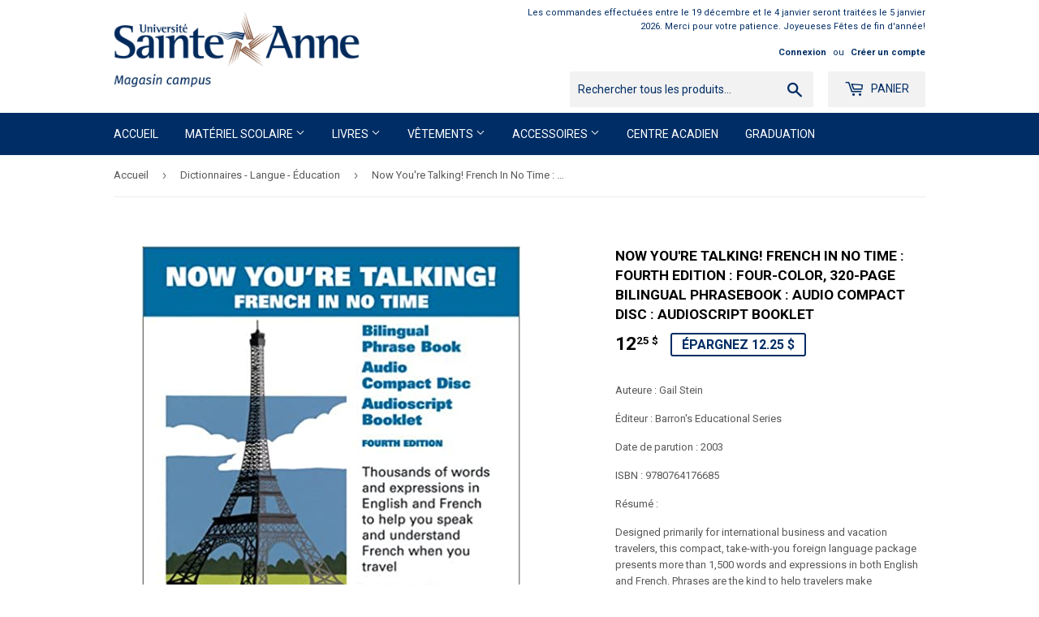

--- FILE ---
content_type: text/html; charset=utf-8
request_url: https://magasin.usainteanne.ca/collections/dictionnaires-langue-education/products/now-youre-talking-french-in-no-time-fourth-edition-four-color-320-page-bilingual-phrasebook-audio-compact-disc-audioscript-booklet
body_size: 19381
content:
<!doctype html>
<!--[if lt IE 7]><html class="no-js lt-ie9 lt-ie8 lt-ie7" lang="en"> <![endif]-->
<!--[if IE 7]><html class="no-js lt-ie9 lt-ie8" lang="en"> <![endif]-->
<!--[if IE 8]><html class="no-js lt-ie9" lang="en"> <![endif]-->
<!--[if IE 9 ]><html class="ie9 no-js"> <![endif]-->
<!--[if (gt IE 9)|!(IE)]><!--> <html class="no-touch no-js"> <!--<![endif]-->
<head>
  <script>(function(H){H.className=H.className.replace(/\bno-js\b/,'js')})(document.documentElement)</script>
  <!-- Basic page needs ================================================== -->
  <meta charset="utf-8">
  <meta http-equiv="X-UA-Compatible" content="IE=edge,chrome=1">

  

  <!-- Title and description ================================================== -->
  <title>
  Now You&#39;re Talking! French In No Time : Fourth Edition : Four-Color, 3 &ndash; Université Sainte-Anne – Magasin campus 
  </title>


  
    <meta name="description" content="Auteure : Gail Stein Éditeur : Barron&#39;s Educational Series Date de parution : 2003 ISBN : 9780764176685 Résumé : Designed primarily for international business and vacation travelers, this compact, take-with-you foreign language package presents more than 1,500 words and expressions in both English and French. Phrases a">
  

  <!-- Product meta ================================================== -->
  <!-- /snippets/social-meta-tags.liquid -->




<meta property="og:site_name" content="Université Sainte-Anne – Magasin campus ">
<meta property="og:url" content="https://magasin.usainteanne.ca/products/now-youre-talking-french-in-no-time-fourth-edition-four-color-320-page-bilingual-phrasebook-audio-compact-disc-audioscript-booklet">
<meta property="og:title" content="Now You're Talking!  French In No Time : Fourth Edition : Four-Color, 320-page Bilingual Phrasebook : Audio Compact Disc : Audioscript Booklet">
<meta property="og:type" content="product">
<meta property="og:description" content="Auteure : Gail Stein Éditeur : Barron&#39;s Educational Series Date de parution : 2003 ISBN : 9780764176685 Résumé : Designed primarily for international business and vacation travelers, this compact, take-with-you foreign language package presents more than 1,500 words and expressions in both English and French. Phrases a">

  <meta property="og:price:amount" content="12.25">
  <meta property="og:price:currency" content="CAD">

<meta property="og:image" content="http://magasin.usainteanne.ca/cdn/shop/products/FRANGLNowyou_retalkingfrenchinnotime_1200x1200.jpg?v=1612372342">
<meta property="og:image:secure_url" content="https://magasin.usainteanne.ca/cdn/shop/products/FRANGLNowyou_retalkingfrenchinnotime_1200x1200.jpg?v=1612372342">


<meta name="twitter:card" content="summary_large_image">
<meta name="twitter:title" content="Now You're Talking!  French In No Time : Fourth Edition : Four-Color, 320-page Bilingual Phrasebook : Audio Compact Disc : Audioscript Booklet">
<meta name="twitter:description" content="Auteure : Gail Stein Éditeur : Barron&#39;s Educational Series Date de parution : 2003 ISBN : 9780764176685 Résumé : Designed primarily for international business and vacation travelers, this compact, take-with-you foreign language package presents more than 1,500 words and expressions in both English and French. Phrases a">


  <!-- Helpers ================================================== -->
  <link rel="canonical" href="https://magasin.usainteanne.ca/products/now-youre-talking-french-in-no-time-fourth-edition-four-color-320-page-bilingual-phrasebook-audio-compact-disc-audioscript-booklet">
  <meta name="viewport" content="width=device-width,initial-scale=1">

  <!-- CSS ================================================== -->
  <link href="//magasin.usainteanne.ca/cdn/shop/t/2/assets/theme.scss.css?v=24153320589095518711767710802" rel="stylesheet" type="text/css" media="all" />
  
  
  
  <link href="//fonts.googleapis.com/css?family=Roboto:400,700" rel="stylesheet" type="text/css" media="all" />


  


  



  <!-- Header hook for plugins ================================================== -->
  <script>window.performance && window.performance.mark && window.performance.mark('shopify.content_for_header.start');</script><meta id="shopify-digital-wallet" name="shopify-digital-wallet" content="/580681788/digital_wallets/dialog">
<meta name="shopify-checkout-api-token" content="021b95053c8d4da59e76a5795a51d73c">
<link rel="alternate" type="application/json+oembed" href="https://magasin.usainteanne.ca/products/now-youre-talking-french-in-no-time-fourth-edition-four-color-320-page-bilingual-phrasebook-audio-compact-disc-audioscript-booklet.oembed">
<script async="async" src="/checkouts/internal/preloads.js?locale=fr-CA"></script>
<link rel="preconnect" href="https://shop.app" crossorigin="anonymous">
<script async="async" src="https://shop.app/checkouts/internal/preloads.js?locale=fr-CA&shop_id=580681788" crossorigin="anonymous"></script>
<script id="shopify-features" type="application/json">{"accessToken":"021b95053c8d4da59e76a5795a51d73c","betas":["rich-media-storefront-analytics"],"domain":"magasin.usainteanne.ca","predictiveSearch":true,"shopId":580681788,"locale":"fr"}</script>
<script>var Shopify = Shopify || {};
Shopify.shop = "universite-sainte-anne-magasin-campus.myshopify.com";
Shopify.locale = "fr";
Shopify.currency = {"active":"CAD","rate":"1.0"};
Shopify.country = "CA";
Shopify.theme = {"name":"Supply","id":11455922236,"schema_name":"Supply","schema_version":"3.3.1","theme_store_id":679,"role":"main"};
Shopify.theme.handle = "null";
Shopify.theme.style = {"id":null,"handle":null};
Shopify.cdnHost = "magasin.usainteanne.ca/cdn";
Shopify.routes = Shopify.routes || {};
Shopify.routes.root = "/";</script>
<script type="module">!function(o){(o.Shopify=o.Shopify||{}).modules=!0}(window);</script>
<script>!function(o){function n(){var o=[];function n(){o.push(Array.prototype.slice.apply(arguments))}return n.q=o,n}var t=o.Shopify=o.Shopify||{};t.loadFeatures=n(),t.autoloadFeatures=n()}(window);</script>
<script>
  window.ShopifyPay = window.ShopifyPay || {};
  window.ShopifyPay.apiHost = "shop.app\/pay";
  window.ShopifyPay.redirectState = null;
</script>
<script id="shop-js-analytics" type="application/json">{"pageType":"product"}</script>
<script defer="defer" async type="module" src="//magasin.usainteanne.ca/cdn/shopifycloud/shop-js/modules/v2/client.init-shop-cart-sync_XvpUV7qp.fr.esm.js"></script>
<script defer="defer" async type="module" src="//magasin.usainteanne.ca/cdn/shopifycloud/shop-js/modules/v2/chunk.common_C2xzKNNs.esm.js"></script>
<script type="module">
  await import("//magasin.usainteanne.ca/cdn/shopifycloud/shop-js/modules/v2/client.init-shop-cart-sync_XvpUV7qp.fr.esm.js");
await import("//magasin.usainteanne.ca/cdn/shopifycloud/shop-js/modules/v2/chunk.common_C2xzKNNs.esm.js");

  window.Shopify.SignInWithShop?.initShopCartSync?.({"fedCMEnabled":true,"windoidEnabled":true});

</script>
<script>
  window.Shopify = window.Shopify || {};
  if (!window.Shopify.featureAssets) window.Shopify.featureAssets = {};
  window.Shopify.featureAssets['shop-js'] = {"shop-cart-sync":["modules/v2/client.shop-cart-sync_C66VAAYi.fr.esm.js","modules/v2/chunk.common_C2xzKNNs.esm.js"],"init-fed-cm":["modules/v2/client.init-fed-cm_By4eIqYa.fr.esm.js","modules/v2/chunk.common_C2xzKNNs.esm.js"],"shop-button":["modules/v2/client.shop-button_Bz0N9rYp.fr.esm.js","modules/v2/chunk.common_C2xzKNNs.esm.js"],"shop-cash-offers":["modules/v2/client.shop-cash-offers_B90ok608.fr.esm.js","modules/v2/chunk.common_C2xzKNNs.esm.js","modules/v2/chunk.modal_7MqWQJ87.esm.js"],"init-windoid":["modules/v2/client.init-windoid_CdJe_Ee3.fr.esm.js","modules/v2/chunk.common_C2xzKNNs.esm.js"],"shop-toast-manager":["modules/v2/client.shop-toast-manager_kCJHoUCw.fr.esm.js","modules/v2/chunk.common_C2xzKNNs.esm.js"],"init-shop-email-lookup-coordinator":["modules/v2/client.init-shop-email-lookup-coordinator_BPuRLqHy.fr.esm.js","modules/v2/chunk.common_C2xzKNNs.esm.js"],"init-shop-cart-sync":["modules/v2/client.init-shop-cart-sync_XvpUV7qp.fr.esm.js","modules/v2/chunk.common_C2xzKNNs.esm.js"],"avatar":["modules/v2/client.avatar_BTnouDA3.fr.esm.js"],"pay-button":["modules/v2/client.pay-button_CmFhG2BZ.fr.esm.js","modules/v2/chunk.common_C2xzKNNs.esm.js"],"init-customer-accounts":["modules/v2/client.init-customer-accounts_C5-IhKGM.fr.esm.js","modules/v2/client.shop-login-button_DrlPOW6Z.fr.esm.js","modules/v2/chunk.common_C2xzKNNs.esm.js","modules/v2/chunk.modal_7MqWQJ87.esm.js"],"init-shop-for-new-customer-accounts":["modules/v2/client.init-shop-for-new-customer-accounts_Cv1WqR1n.fr.esm.js","modules/v2/client.shop-login-button_DrlPOW6Z.fr.esm.js","modules/v2/chunk.common_C2xzKNNs.esm.js","modules/v2/chunk.modal_7MqWQJ87.esm.js"],"shop-login-button":["modules/v2/client.shop-login-button_DrlPOW6Z.fr.esm.js","modules/v2/chunk.common_C2xzKNNs.esm.js","modules/v2/chunk.modal_7MqWQJ87.esm.js"],"init-customer-accounts-sign-up":["modules/v2/client.init-customer-accounts-sign-up_Dqgdz3C3.fr.esm.js","modules/v2/client.shop-login-button_DrlPOW6Z.fr.esm.js","modules/v2/chunk.common_C2xzKNNs.esm.js","modules/v2/chunk.modal_7MqWQJ87.esm.js"],"shop-follow-button":["modules/v2/client.shop-follow-button_D7RRykwK.fr.esm.js","modules/v2/chunk.common_C2xzKNNs.esm.js","modules/v2/chunk.modal_7MqWQJ87.esm.js"],"checkout-modal":["modules/v2/client.checkout-modal_NILs_SXn.fr.esm.js","modules/v2/chunk.common_C2xzKNNs.esm.js","modules/v2/chunk.modal_7MqWQJ87.esm.js"],"lead-capture":["modules/v2/client.lead-capture_CSmE_fhP.fr.esm.js","modules/v2/chunk.common_C2xzKNNs.esm.js","modules/v2/chunk.modal_7MqWQJ87.esm.js"],"shop-login":["modules/v2/client.shop-login_CKcjyRl_.fr.esm.js","modules/v2/chunk.common_C2xzKNNs.esm.js","modules/v2/chunk.modal_7MqWQJ87.esm.js"],"payment-terms":["modules/v2/client.payment-terms_eoGasybT.fr.esm.js","modules/v2/chunk.common_C2xzKNNs.esm.js","modules/v2/chunk.modal_7MqWQJ87.esm.js"]};
</script>
<script id="__st">var __st={"a":580681788,"offset":-14400,"reqid":"b18622ae-82c9-46b1-88b1-a44aaa2fc95b-1768612986","pageurl":"magasin.usainteanne.ca\/collections\/dictionnaires-langue-education\/products\/now-youre-talking-french-in-no-time-fourth-edition-four-color-320-page-bilingual-phrasebook-audio-compact-disc-audioscript-booklet","u":"f11e567c1e90","p":"product","rtyp":"product","rid":4727206379580};</script>
<script>window.ShopifyPaypalV4VisibilityTracking = true;</script>
<script id="captcha-bootstrap">!function(){'use strict';const t='contact',e='account',n='new_comment',o=[[t,t],['blogs',n],['comments',n],[t,'customer']],c=[[e,'customer_login'],[e,'guest_login'],[e,'recover_customer_password'],[e,'create_customer']],r=t=>t.map((([t,e])=>`form[action*='/${t}']:not([data-nocaptcha='true']) input[name='form_type'][value='${e}']`)).join(','),a=t=>()=>t?[...document.querySelectorAll(t)].map((t=>t.form)):[];function s(){const t=[...o],e=r(t);return a(e)}const i='password',u='form_key',d=['recaptcha-v3-token','g-recaptcha-response','h-captcha-response',i],f=()=>{try{return window.sessionStorage}catch{return}},m='__shopify_v',_=t=>t.elements[u];function p(t,e,n=!1){try{const o=window.sessionStorage,c=JSON.parse(o.getItem(e)),{data:r}=function(t){const{data:e,action:n}=t;return t[m]||n?{data:e,action:n}:{data:t,action:n}}(c);for(const[e,n]of Object.entries(r))t.elements[e]&&(t.elements[e].value=n);n&&o.removeItem(e)}catch(o){console.error('form repopulation failed',{error:o})}}const l='form_type',E='cptcha';function T(t){t.dataset[E]=!0}const w=window,h=w.document,L='Shopify',v='ce_forms',y='captcha';let A=!1;((t,e)=>{const n=(g='f06e6c50-85a8-45c8-87d0-21a2b65856fe',I='https://cdn.shopify.com/shopifycloud/storefront-forms-hcaptcha/ce_storefront_forms_captcha_hcaptcha.v1.5.2.iife.js',D={infoText:'Protégé par hCaptcha',privacyText:'Confidentialité',termsText:'Conditions'},(t,e,n)=>{const o=w[L][v],c=o.bindForm;if(c)return c(t,g,e,D).then(n);var r;o.q.push([[t,g,e,D],n]),r=I,A||(h.body.append(Object.assign(h.createElement('script'),{id:'captcha-provider',async:!0,src:r})),A=!0)});var g,I,D;w[L]=w[L]||{},w[L][v]=w[L][v]||{},w[L][v].q=[],w[L][y]=w[L][y]||{},w[L][y].protect=function(t,e){n(t,void 0,e),T(t)},Object.freeze(w[L][y]),function(t,e,n,w,h,L){const[v,y,A,g]=function(t,e,n){const i=e?o:[],u=t?c:[],d=[...i,...u],f=r(d),m=r(i),_=r(d.filter((([t,e])=>n.includes(e))));return[a(f),a(m),a(_),s()]}(w,h,L),I=t=>{const e=t.target;return e instanceof HTMLFormElement?e:e&&e.form},D=t=>v().includes(t);t.addEventListener('submit',(t=>{const e=I(t);if(!e)return;const n=D(e)&&!e.dataset.hcaptchaBound&&!e.dataset.recaptchaBound,o=_(e),c=g().includes(e)&&(!o||!o.value);(n||c)&&t.preventDefault(),c&&!n&&(function(t){try{if(!f())return;!function(t){const e=f();if(!e)return;const n=_(t);if(!n)return;const o=n.value;o&&e.removeItem(o)}(t);const e=Array.from(Array(32),(()=>Math.random().toString(36)[2])).join('');!function(t,e){_(t)||t.append(Object.assign(document.createElement('input'),{type:'hidden',name:u})),t.elements[u].value=e}(t,e),function(t,e){const n=f();if(!n)return;const o=[...t.querySelectorAll(`input[type='${i}']`)].map((({name:t})=>t)),c=[...d,...o],r={};for(const[a,s]of new FormData(t).entries())c.includes(a)||(r[a]=s);n.setItem(e,JSON.stringify({[m]:1,action:t.action,data:r}))}(t,e)}catch(e){console.error('failed to persist form',e)}}(e),e.submit())}));const S=(t,e)=>{t&&!t.dataset[E]&&(n(t,e.some((e=>e===t))),T(t))};for(const o of['focusin','change'])t.addEventListener(o,(t=>{const e=I(t);D(e)&&S(e,y())}));const B=e.get('form_key'),M=e.get(l),P=B&&M;t.addEventListener('DOMContentLoaded',(()=>{const t=y();if(P)for(const e of t)e.elements[l].value===M&&p(e,B);[...new Set([...A(),...v().filter((t=>'true'===t.dataset.shopifyCaptcha))])].forEach((e=>S(e,t)))}))}(h,new URLSearchParams(w.location.search),n,t,e,['guest_login'])})(!0,!0)}();</script>
<script integrity="sha256-4kQ18oKyAcykRKYeNunJcIwy7WH5gtpwJnB7kiuLZ1E=" data-source-attribution="shopify.loadfeatures" defer="defer" src="//magasin.usainteanne.ca/cdn/shopifycloud/storefront/assets/storefront/load_feature-a0a9edcb.js" crossorigin="anonymous"></script>
<script crossorigin="anonymous" defer="defer" src="//magasin.usainteanne.ca/cdn/shopifycloud/storefront/assets/shopify_pay/storefront-65b4c6d7.js?v=20250812"></script>
<script data-source-attribution="shopify.dynamic_checkout.dynamic.init">var Shopify=Shopify||{};Shopify.PaymentButton=Shopify.PaymentButton||{isStorefrontPortableWallets:!0,init:function(){window.Shopify.PaymentButton.init=function(){};var t=document.createElement("script");t.src="https://magasin.usainteanne.ca/cdn/shopifycloud/portable-wallets/latest/portable-wallets.fr.js",t.type="module",document.head.appendChild(t)}};
</script>
<script data-source-attribution="shopify.dynamic_checkout.buyer_consent">
  function portableWalletsHideBuyerConsent(e){var t=document.getElementById("shopify-buyer-consent"),n=document.getElementById("shopify-subscription-policy-button");t&&n&&(t.classList.add("hidden"),t.setAttribute("aria-hidden","true"),n.removeEventListener("click",e))}function portableWalletsShowBuyerConsent(e){var t=document.getElementById("shopify-buyer-consent"),n=document.getElementById("shopify-subscription-policy-button");t&&n&&(t.classList.remove("hidden"),t.removeAttribute("aria-hidden"),n.addEventListener("click",e))}window.Shopify?.PaymentButton&&(window.Shopify.PaymentButton.hideBuyerConsent=portableWalletsHideBuyerConsent,window.Shopify.PaymentButton.showBuyerConsent=portableWalletsShowBuyerConsent);
</script>
<script data-source-attribution="shopify.dynamic_checkout.cart.bootstrap">document.addEventListener("DOMContentLoaded",(function(){function t(){return document.querySelector("shopify-accelerated-checkout-cart, shopify-accelerated-checkout")}if(t())Shopify.PaymentButton.init();else{new MutationObserver((function(e,n){t()&&(Shopify.PaymentButton.init(),n.disconnect())})).observe(document.body,{childList:!0,subtree:!0})}}));
</script>
<link id="shopify-accelerated-checkout-styles" rel="stylesheet" media="screen" href="https://magasin.usainteanne.ca/cdn/shopifycloud/portable-wallets/latest/accelerated-checkout-backwards-compat.css" crossorigin="anonymous">
<style id="shopify-accelerated-checkout-cart">
        #shopify-buyer-consent {
  margin-top: 1em;
  display: inline-block;
  width: 100%;
}

#shopify-buyer-consent.hidden {
  display: none;
}

#shopify-subscription-policy-button {
  background: none;
  border: none;
  padding: 0;
  text-decoration: underline;
  font-size: inherit;
  cursor: pointer;
}

#shopify-subscription-policy-button::before {
  box-shadow: none;
}

      </style>

<script>window.performance && window.performance.mark && window.performance.mark('shopify.content_for_header.end');</script>

  

<!--[if lt IE 9]>
<script src="//cdnjs.cloudflare.com/ajax/libs/html5shiv/3.7.2/html5shiv.min.js" type="text/javascript"></script>
<![endif]-->
<!--[if (lte IE 9) ]><script src="//magasin.usainteanne.ca/cdn/shop/t/2/assets/match-media.min.js?v=889" type="text/javascript"></script><![endif]-->


  
  

  <script src="//magasin.usainteanne.ca/cdn/shop/t/2/assets/jquery-2.2.3.min.js?v=58211863146907186831519737617" type="text/javascript"></script>

  <!--[if (gt IE 9)|!(IE)]><!--><script src="//magasin.usainteanne.ca/cdn/shop/t/2/assets/lazysizes.min.js?v=8147953233334221341519737617" async="async"></script><!--<![endif]-->
  <!--[if lte IE 9]><script src="//magasin.usainteanne.ca/cdn/shop/t/2/assets/lazysizes.min.js?v=8147953233334221341519737617"></script><![endif]-->

  <!--[if (gt IE 9)|!(IE)]><!--><script src="//magasin.usainteanne.ca/cdn/shop/t/2/assets/vendor.js?v=23204533626406551281522884026" defer="defer"></script><!--<![endif]-->
  <!--[if lte IE 9]><script src="//magasin.usainteanne.ca/cdn/shop/t/2/assets/vendor.js?v=23204533626406551281522884026"></script><![endif]-->

  <!--[if (gt IE 9)|!(IE)]><!--><script src="//magasin.usainteanne.ca/cdn/shop/t/2/assets/theme.js?v=150308476237295624791756732076" defer="defer"></script><!--<![endif]-->
  <!--[if lte IE 9]><script src="//magasin.usainteanne.ca/cdn/shop/t/2/assets/theme.js?v=150308476237295624791756732076"></script><![endif]-->



<link href="//magasin.usainteanne.ca/cdn/shop/t/2/assets/v3globomenu.css?v=164657043768211717511544641034" rel="stylesheet" type="text/css" media="all">
<script>
  var MenuApp = {
    shop 	: 'universite-sainte-anne-magasin-campus.myshopify.com',
    menu	: "main-menu",
    themeId	: 679,
    menuClass	: 'globomenu-store-679 globomenu globomenu-main globomenu-horizontal globomenu-transition-shift globomenu-items-align-left globomenu-sub-indicators  globomenu-trigger-hover globomenu-responsive globomenu-responsive-collapse ',
    mobileBtn	: '<a class="globomenu-responsive-toggle-679 globomenu-responsive-toggle globomenu-responsive-toggle-content-align-left"><i class="fa fa-bars"></i>Menu</a>',
    linkLists	: {
      
        'main-menu':{
		  title : "Main menu",
    	  items : ["/","#","#","/collections/vetements","/collections/accessoires","/collections/produits-derives-du-centre-acadien","/collections/graduation"],
    	  names : ["Accueil","Matériel scolaire","Livres","Vêtements","Accessoires","Centre acadien","Graduation"]
      	},
      
        'footer':{
		  title : "Politiques",
    	  items : ["/policies/terms-of-service","/policies/privacy-policy","/policies/shipping-policy","/policies/refund-policy"],
    	  names : ["Conditions d'utilisation","Politique de confidentialité","Politique de livraison","Politique de remboursement"]
      	},
      
        '247212965948-child-060d117c8f7372df3af63cabd6174af3-legacy-accessoires':{
		  title : "Accessoires",
    	  items : ["/collections/bouteilles-et-tasses","/collections/chapeaux","/products/tuque-1","/collections/produits-derives-du-centre-acadien"],
    	  names : ["Bouteilles et tasses","Chapeaux","Tuque","Centre acadien"]
      	},
      
        'unisexe':{
		  title : "Unisexe",
    	  items : [],
    	  names : []
      	},
      
        '266925867068-child-afad45ce699d6791f1f6640e743f20d7-legacy-materiel-scolaire':{
		  title : "Matériel scolaire",
    	  items : ["/collections/universitaire","/collections/collegial","/collections/dictionnaires-langue-education","/collections/autres-ressources"],
    	  names : ["Matériel scolaire - Universitaire","Collégial","Dictionnaires - Langue - Grammaires","Autres ressources"]
      	},
      
        '280487624764-child-f09613f14d0cb838cb83eb77768d0574-legacy-vetements':{
		  title : "Vêtements",
    	  items : ["/collections/unisexe","/collections/femmes","/collections/hommes","/collections/dragons","/collections/enfants","/collections/liquidation-1"],
    	  names : ["Unisexe","Femmes","Hommes","Dragons","Enfants","Liquidation"]
      	},
      
        '280487591996-child-9c21edb954cfa3330e9110b758ac0611-legacy-livres':{
		  title : "Livres",
    	  items : ["/collections/administration","/collections/dictionnaires-langue-education","/collections/education","/collections/livres-pour-enfant","/collections/liquidation","/collections/litterature-anglaise","/collections/litterature-francaise","/collections/livres-acadiens","/collections/port-acadie","/collections/publication-de-la-communaute-universitaire","/collections/sciences","/collections/sciences-de-la-sante","/collections/sciences-humaines-et-sociales"],
    	  names : ["Administration","Dictionnaire, langue et autres ressources","Éducation","Jeunesse","Liquidation","Littérature en anglais","Littérature en français","Livres acadiens et des Maritimes","Port Acadie","Publication de la communauté universitaire","Sciences","Sciences de la santé","Sciences humaines et sociales"]
      	},
      
        '146229985340-child-33b8cfc3ee4dd479bc43b77a04b387a6-legacy-femmes':{
		  title : "Femmes",
    	  items : ["/collections/femmes/Pantalons","/collections/femmes"],
    	  names : ["Pantalons","Chandail"]
      	},
      
        '146231132220-child-9e0d98ac7e26fd07aacae89ad9f57cff-legacy-hommes':{
		  title : "Hommes",
    	  items : ["/collections/hommes/Pantalons","/collections/hommes"],
    	  names : ["Pantalons","Chandails"]
      	},
      
        '412914483260-child-4b555beb2e79ce3fbe52416ed124e592-legacy-collegial':{
		  title : "Collégial",
    	  items : ["/collections/aide-enseignant","/collections/education-a-la-petite-enfance"],
    	  names : ["Aide-enseignant","Éducation à la petite enfance"]
      	},
      
        '280614076476-child-e6b8f2f441c4e26191f6667b4d60e5f2-legacy-autres-ressources':{
		  title : "Autres ressources",
    	  items : ["/collections/badges"],
    	  names : ["Badges et insignes d'identification"]
      	},
      
        '413024616508-child-e0c8a075cc3e41638af1f49521dfe55e-legacy-litterature-en-francais':{
		  title : "Littérature en français",
    	  items : ["/collections/bandes-dessinees-adulte","/collections/theatre","/collections/romans"],
    	  names : ["BD pour adulte","Poésie, Théâtre et Essais","Romans"]
      	},
      
        'customer-account-main-menu':{
		  title : "Menu principal du compte client",
    	  items : ["/","https://shopify.com/580681788/account/orders?locale=fr&region_country=CA"],
    	  names : ["Boutique","Orders"]
      	}
      
  	}
  };
</script>
<script id="globo-hidden-menu" type="text/html">
<li class="globomenu-item  globomenu-item-level-0 globomenu-item-normal">
                    <a class="globomenu-target  globomenu-target-with-icon globomenu-item-layout-icon_left globomenu-item-layout-icon_left globomenu-target-with-icon globomenu-item-layout-icon_left" href="/"><i class="globomenu-icon fa fa-home"></i><span class="globomenu-target-title globomenu-target-text">Home</span></a></li></script>

<script src="//magasin.usainteanne.ca/cdn/shop/t/2/assets/v3globomenu.js?v=76603060819540239731544641037" type="text/javascript"></script>
<script>MenuApp.init();</script>

<link href="https://monorail-edge.shopifysvc.com" rel="dns-prefetch">
<script>(function(){if ("sendBeacon" in navigator && "performance" in window) {try {var session_token_from_headers = performance.getEntriesByType('navigation')[0].serverTiming.find(x => x.name == '_s').description;} catch {var session_token_from_headers = undefined;}var session_cookie_matches = document.cookie.match(/_shopify_s=([^;]*)/);var session_token_from_cookie = session_cookie_matches && session_cookie_matches.length === 2 ? session_cookie_matches[1] : "";var session_token = session_token_from_headers || session_token_from_cookie || "";function handle_abandonment_event(e) {var entries = performance.getEntries().filter(function(entry) {return /monorail-edge.shopifysvc.com/.test(entry.name);});if (!window.abandonment_tracked && entries.length === 0) {window.abandonment_tracked = true;var currentMs = Date.now();var navigation_start = performance.timing.navigationStart;var payload = {shop_id: 580681788,url: window.location.href,navigation_start,duration: currentMs - navigation_start,session_token,page_type: "product"};window.navigator.sendBeacon("https://monorail-edge.shopifysvc.com/v1/produce", JSON.stringify({schema_id: "online_store_buyer_site_abandonment/1.1",payload: payload,metadata: {event_created_at_ms: currentMs,event_sent_at_ms: currentMs}}));}}window.addEventListener('pagehide', handle_abandonment_event);}}());</script>
<script id="web-pixels-manager-setup">(function e(e,d,r,n,o){if(void 0===o&&(o={}),!Boolean(null===(a=null===(i=window.Shopify)||void 0===i?void 0:i.analytics)||void 0===a?void 0:a.replayQueue)){var i,a;window.Shopify=window.Shopify||{};var t=window.Shopify;t.analytics=t.analytics||{};var s=t.analytics;s.replayQueue=[],s.publish=function(e,d,r){return s.replayQueue.push([e,d,r]),!0};try{self.performance.mark("wpm:start")}catch(e){}var l=function(){var e={modern:/Edge?\/(1{2}[4-9]|1[2-9]\d|[2-9]\d{2}|\d{4,})\.\d+(\.\d+|)|Firefox\/(1{2}[4-9]|1[2-9]\d|[2-9]\d{2}|\d{4,})\.\d+(\.\d+|)|Chrom(ium|e)\/(9{2}|\d{3,})\.\d+(\.\d+|)|(Maci|X1{2}).+ Version\/(15\.\d+|(1[6-9]|[2-9]\d|\d{3,})\.\d+)([,.]\d+|)( \(\w+\)|)( Mobile\/\w+|) Safari\/|Chrome.+OPR\/(9{2}|\d{3,})\.\d+\.\d+|(CPU[ +]OS|iPhone[ +]OS|CPU[ +]iPhone|CPU IPhone OS|CPU iPad OS)[ +]+(15[._]\d+|(1[6-9]|[2-9]\d|\d{3,})[._]\d+)([._]\d+|)|Android:?[ /-](13[3-9]|1[4-9]\d|[2-9]\d{2}|\d{4,})(\.\d+|)(\.\d+|)|Android.+Firefox\/(13[5-9]|1[4-9]\d|[2-9]\d{2}|\d{4,})\.\d+(\.\d+|)|Android.+Chrom(ium|e)\/(13[3-9]|1[4-9]\d|[2-9]\d{2}|\d{4,})\.\d+(\.\d+|)|SamsungBrowser\/([2-9]\d|\d{3,})\.\d+/,legacy:/Edge?\/(1[6-9]|[2-9]\d|\d{3,})\.\d+(\.\d+|)|Firefox\/(5[4-9]|[6-9]\d|\d{3,})\.\d+(\.\d+|)|Chrom(ium|e)\/(5[1-9]|[6-9]\d|\d{3,})\.\d+(\.\d+|)([\d.]+$|.*Safari\/(?![\d.]+ Edge\/[\d.]+$))|(Maci|X1{2}).+ Version\/(10\.\d+|(1[1-9]|[2-9]\d|\d{3,})\.\d+)([,.]\d+|)( \(\w+\)|)( Mobile\/\w+|) Safari\/|Chrome.+OPR\/(3[89]|[4-9]\d|\d{3,})\.\d+\.\d+|(CPU[ +]OS|iPhone[ +]OS|CPU[ +]iPhone|CPU IPhone OS|CPU iPad OS)[ +]+(10[._]\d+|(1[1-9]|[2-9]\d|\d{3,})[._]\d+)([._]\d+|)|Android:?[ /-](13[3-9]|1[4-9]\d|[2-9]\d{2}|\d{4,})(\.\d+|)(\.\d+|)|Mobile Safari.+OPR\/([89]\d|\d{3,})\.\d+\.\d+|Android.+Firefox\/(13[5-9]|1[4-9]\d|[2-9]\d{2}|\d{4,})\.\d+(\.\d+|)|Android.+Chrom(ium|e)\/(13[3-9]|1[4-9]\d|[2-9]\d{2}|\d{4,})\.\d+(\.\d+|)|Android.+(UC? ?Browser|UCWEB|U3)[ /]?(15\.([5-9]|\d{2,})|(1[6-9]|[2-9]\d|\d{3,})\.\d+)\.\d+|SamsungBrowser\/(5\.\d+|([6-9]|\d{2,})\.\d+)|Android.+MQ{2}Browser\/(14(\.(9|\d{2,})|)|(1[5-9]|[2-9]\d|\d{3,})(\.\d+|))(\.\d+|)|K[Aa][Ii]OS\/(3\.\d+|([4-9]|\d{2,})\.\d+)(\.\d+|)/},d=e.modern,r=e.legacy,n=navigator.userAgent;return n.match(d)?"modern":n.match(r)?"legacy":"unknown"}(),u="modern"===l?"modern":"legacy",c=(null!=n?n:{modern:"",legacy:""})[u],f=function(e){return[e.baseUrl,"/wpm","/b",e.hashVersion,"modern"===e.buildTarget?"m":"l",".js"].join("")}({baseUrl:d,hashVersion:r,buildTarget:u}),m=function(e){var d=e.version,r=e.bundleTarget,n=e.surface,o=e.pageUrl,i=e.monorailEndpoint;return{emit:function(e){var a=e.status,t=e.errorMsg,s=(new Date).getTime(),l=JSON.stringify({metadata:{event_sent_at_ms:s},events:[{schema_id:"web_pixels_manager_load/3.1",payload:{version:d,bundle_target:r,page_url:o,status:a,surface:n,error_msg:t},metadata:{event_created_at_ms:s}}]});if(!i)return console&&console.warn&&console.warn("[Web Pixels Manager] No Monorail endpoint provided, skipping logging."),!1;try{return self.navigator.sendBeacon.bind(self.navigator)(i,l)}catch(e){}var u=new XMLHttpRequest;try{return u.open("POST",i,!0),u.setRequestHeader("Content-Type","text/plain"),u.send(l),!0}catch(e){return console&&console.warn&&console.warn("[Web Pixels Manager] Got an unhandled error while logging to Monorail."),!1}}}}({version:r,bundleTarget:l,surface:e.surface,pageUrl:self.location.href,monorailEndpoint:e.monorailEndpoint});try{o.browserTarget=l,function(e){var d=e.src,r=e.async,n=void 0===r||r,o=e.onload,i=e.onerror,a=e.sri,t=e.scriptDataAttributes,s=void 0===t?{}:t,l=document.createElement("script"),u=document.querySelector("head"),c=document.querySelector("body");if(l.async=n,l.src=d,a&&(l.integrity=a,l.crossOrigin="anonymous"),s)for(var f in s)if(Object.prototype.hasOwnProperty.call(s,f))try{l.dataset[f]=s[f]}catch(e){}if(o&&l.addEventListener("load",o),i&&l.addEventListener("error",i),u)u.appendChild(l);else{if(!c)throw new Error("Did not find a head or body element to append the script");c.appendChild(l)}}({src:f,async:!0,onload:function(){if(!function(){var e,d;return Boolean(null===(d=null===(e=window.Shopify)||void 0===e?void 0:e.analytics)||void 0===d?void 0:d.initialized)}()){var d=window.webPixelsManager.init(e)||void 0;if(d){var r=window.Shopify.analytics;r.replayQueue.forEach((function(e){var r=e[0],n=e[1],o=e[2];d.publishCustomEvent(r,n,o)})),r.replayQueue=[],r.publish=d.publishCustomEvent,r.visitor=d.visitor,r.initialized=!0}}},onerror:function(){return m.emit({status:"failed",errorMsg:"".concat(f," has failed to load")})},sri:function(e){var d=/^sha384-[A-Za-z0-9+/=]+$/;return"string"==typeof e&&d.test(e)}(c)?c:"",scriptDataAttributes:o}),m.emit({status:"loading"})}catch(e){m.emit({status:"failed",errorMsg:(null==e?void 0:e.message)||"Unknown error"})}}})({shopId: 580681788,storefrontBaseUrl: "https://magasin.usainteanne.ca",extensionsBaseUrl: "https://extensions.shopifycdn.com/cdn/shopifycloud/web-pixels-manager",monorailEndpoint: "https://monorail-edge.shopifysvc.com/unstable/produce_batch",surface: "storefront-renderer",enabledBetaFlags: ["2dca8a86"],webPixelsConfigList: [{"id":"shopify-app-pixel","configuration":"{}","eventPayloadVersion":"v1","runtimeContext":"STRICT","scriptVersion":"0450","apiClientId":"shopify-pixel","type":"APP","privacyPurposes":["ANALYTICS","MARKETING"]},{"id":"shopify-custom-pixel","eventPayloadVersion":"v1","runtimeContext":"LAX","scriptVersion":"0450","apiClientId":"shopify-pixel","type":"CUSTOM","privacyPurposes":["ANALYTICS","MARKETING"]}],isMerchantRequest: false,initData: {"shop":{"name":"Université Sainte-Anne – Magasin campus ","paymentSettings":{"currencyCode":"CAD"},"myshopifyDomain":"universite-sainte-anne-magasin-campus.myshopify.com","countryCode":"CA","storefrontUrl":"https:\/\/magasin.usainteanne.ca"},"customer":null,"cart":null,"checkout":null,"productVariants":[{"price":{"amount":12.25,"currencyCode":"CAD"},"product":{"title":"Now You're Talking!  French In No Time : Fourth Edition : Four-Color, 320-page Bilingual Phrasebook : Audio Compact Disc : Audioscript Booklet","vendor":"Université Sainte-Anne – Magasin campus","id":"4727206379580","untranslatedTitle":"Now You're Talking!  French In No Time : Fourth Edition : Four-Color, 320-page Bilingual Phrasebook : Audio Compact Disc : Audioscript Booklet","url":"\/products\/now-youre-talking-french-in-no-time-fourth-edition-four-color-320-page-bilingual-phrasebook-audio-compact-disc-audioscript-booklet","type":"Manuels scolaires"},"id":"32725857206332","image":{"src":"\/\/magasin.usainteanne.ca\/cdn\/shop\/products\/FRANGLNowyou_retalkingfrenchinnotime.jpg?v=1612372342"},"sku":"","title":"Default Title","untranslatedTitle":"Default Title"}],"purchasingCompany":null},},"https://magasin.usainteanne.ca/cdn","fcfee988w5aeb613cpc8e4bc33m6693e112",{"modern":"","legacy":""},{"shopId":"580681788","storefrontBaseUrl":"https:\/\/magasin.usainteanne.ca","extensionBaseUrl":"https:\/\/extensions.shopifycdn.com\/cdn\/shopifycloud\/web-pixels-manager","surface":"storefront-renderer","enabledBetaFlags":"[\"2dca8a86\"]","isMerchantRequest":"false","hashVersion":"fcfee988w5aeb613cpc8e4bc33m6693e112","publish":"custom","events":"[[\"page_viewed\",{}],[\"product_viewed\",{\"productVariant\":{\"price\":{\"amount\":12.25,\"currencyCode\":\"CAD\"},\"product\":{\"title\":\"Now You're Talking!  French In No Time : Fourth Edition : Four-Color, 320-page Bilingual Phrasebook : Audio Compact Disc : Audioscript Booklet\",\"vendor\":\"Université Sainte-Anne – Magasin campus\",\"id\":\"4727206379580\",\"untranslatedTitle\":\"Now You're Talking!  French In No Time : Fourth Edition : Four-Color, 320-page Bilingual Phrasebook : Audio Compact Disc : Audioscript Booklet\",\"url\":\"\/products\/now-youre-talking-french-in-no-time-fourth-edition-four-color-320-page-bilingual-phrasebook-audio-compact-disc-audioscript-booklet\",\"type\":\"Manuels scolaires\"},\"id\":\"32725857206332\",\"image\":{\"src\":\"\/\/magasin.usainteanne.ca\/cdn\/shop\/products\/FRANGLNowyou_retalkingfrenchinnotime.jpg?v=1612372342\"},\"sku\":\"\",\"title\":\"Default Title\",\"untranslatedTitle\":\"Default Title\"}}]]"});</script><script>
  window.ShopifyAnalytics = window.ShopifyAnalytics || {};
  window.ShopifyAnalytics.meta = window.ShopifyAnalytics.meta || {};
  window.ShopifyAnalytics.meta.currency = 'CAD';
  var meta = {"product":{"id":4727206379580,"gid":"gid:\/\/shopify\/Product\/4727206379580","vendor":"Université Sainte-Anne – Magasin campus","type":"Manuels scolaires","handle":"now-youre-talking-french-in-no-time-fourth-edition-four-color-320-page-bilingual-phrasebook-audio-compact-disc-audioscript-booklet","variants":[{"id":32725857206332,"price":1225,"name":"Now You're Talking!  French In No Time : Fourth Edition : Four-Color, 320-page Bilingual Phrasebook : Audio Compact Disc : Audioscript Booklet","public_title":null,"sku":""}],"remote":false},"page":{"pageType":"product","resourceType":"product","resourceId":4727206379580,"requestId":"b18622ae-82c9-46b1-88b1-a44aaa2fc95b-1768612986"}};
  for (var attr in meta) {
    window.ShopifyAnalytics.meta[attr] = meta[attr];
  }
</script>
<script class="analytics">
  (function () {
    var customDocumentWrite = function(content) {
      var jquery = null;

      if (window.jQuery) {
        jquery = window.jQuery;
      } else if (window.Checkout && window.Checkout.$) {
        jquery = window.Checkout.$;
      }

      if (jquery) {
        jquery('body').append(content);
      }
    };

    var hasLoggedConversion = function(token) {
      if (token) {
        return document.cookie.indexOf('loggedConversion=' + token) !== -1;
      }
      return false;
    }

    var setCookieIfConversion = function(token) {
      if (token) {
        var twoMonthsFromNow = new Date(Date.now());
        twoMonthsFromNow.setMonth(twoMonthsFromNow.getMonth() + 2);

        document.cookie = 'loggedConversion=' + token + '; expires=' + twoMonthsFromNow;
      }
    }

    var trekkie = window.ShopifyAnalytics.lib = window.trekkie = window.trekkie || [];
    if (trekkie.integrations) {
      return;
    }
    trekkie.methods = [
      'identify',
      'page',
      'ready',
      'track',
      'trackForm',
      'trackLink'
    ];
    trekkie.factory = function(method) {
      return function() {
        var args = Array.prototype.slice.call(arguments);
        args.unshift(method);
        trekkie.push(args);
        return trekkie;
      };
    };
    for (var i = 0; i < trekkie.methods.length; i++) {
      var key = trekkie.methods[i];
      trekkie[key] = trekkie.factory(key);
    }
    trekkie.load = function(config) {
      trekkie.config = config || {};
      trekkie.config.initialDocumentCookie = document.cookie;
      var first = document.getElementsByTagName('script')[0];
      var script = document.createElement('script');
      script.type = 'text/javascript';
      script.onerror = function(e) {
        var scriptFallback = document.createElement('script');
        scriptFallback.type = 'text/javascript';
        scriptFallback.onerror = function(error) {
                var Monorail = {
      produce: function produce(monorailDomain, schemaId, payload) {
        var currentMs = new Date().getTime();
        var event = {
          schema_id: schemaId,
          payload: payload,
          metadata: {
            event_created_at_ms: currentMs,
            event_sent_at_ms: currentMs
          }
        };
        return Monorail.sendRequest("https://" + monorailDomain + "/v1/produce", JSON.stringify(event));
      },
      sendRequest: function sendRequest(endpointUrl, payload) {
        // Try the sendBeacon API
        if (window && window.navigator && typeof window.navigator.sendBeacon === 'function' && typeof window.Blob === 'function' && !Monorail.isIos12()) {
          var blobData = new window.Blob([payload], {
            type: 'text/plain'
          });

          if (window.navigator.sendBeacon(endpointUrl, blobData)) {
            return true;
          } // sendBeacon was not successful

        } // XHR beacon

        var xhr = new XMLHttpRequest();

        try {
          xhr.open('POST', endpointUrl);
          xhr.setRequestHeader('Content-Type', 'text/plain');
          xhr.send(payload);
        } catch (e) {
          console.log(e);
        }

        return false;
      },
      isIos12: function isIos12() {
        return window.navigator.userAgent.lastIndexOf('iPhone; CPU iPhone OS 12_') !== -1 || window.navigator.userAgent.lastIndexOf('iPad; CPU OS 12_') !== -1;
      }
    };
    Monorail.produce('monorail-edge.shopifysvc.com',
      'trekkie_storefront_load_errors/1.1',
      {shop_id: 580681788,
      theme_id: 11455922236,
      app_name: "storefront",
      context_url: window.location.href,
      source_url: "//magasin.usainteanne.ca/cdn/s/trekkie.storefront.cd680fe47e6c39ca5d5df5f0a32d569bc48c0f27.min.js"});

        };
        scriptFallback.async = true;
        scriptFallback.src = '//magasin.usainteanne.ca/cdn/s/trekkie.storefront.cd680fe47e6c39ca5d5df5f0a32d569bc48c0f27.min.js';
        first.parentNode.insertBefore(scriptFallback, first);
      };
      script.async = true;
      script.src = '//magasin.usainteanne.ca/cdn/s/trekkie.storefront.cd680fe47e6c39ca5d5df5f0a32d569bc48c0f27.min.js';
      first.parentNode.insertBefore(script, first);
    };
    trekkie.load(
      {"Trekkie":{"appName":"storefront","development":false,"defaultAttributes":{"shopId":580681788,"isMerchantRequest":null,"themeId":11455922236,"themeCityHash":"12741376482031569259","contentLanguage":"fr","currency":"CAD","eventMetadataId":"0ddec8a7-0722-410c-9076-703497641dfa"},"isServerSideCookieWritingEnabled":true,"monorailRegion":"shop_domain","enabledBetaFlags":["65f19447"]},"Session Attribution":{},"S2S":{"facebookCapiEnabled":false,"source":"trekkie-storefront-renderer","apiClientId":580111}}
    );

    var loaded = false;
    trekkie.ready(function() {
      if (loaded) return;
      loaded = true;

      window.ShopifyAnalytics.lib = window.trekkie;

      var originalDocumentWrite = document.write;
      document.write = customDocumentWrite;
      try { window.ShopifyAnalytics.merchantGoogleAnalytics.call(this); } catch(error) {};
      document.write = originalDocumentWrite;

      window.ShopifyAnalytics.lib.page(null,{"pageType":"product","resourceType":"product","resourceId":4727206379580,"requestId":"b18622ae-82c9-46b1-88b1-a44aaa2fc95b-1768612986","shopifyEmitted":true});

      var match = window.location.pathname.match(/checkouts\/(.+)\/(thank_you|post_purchase)/)
      var token = match? match[1]: undefined;
      if (!hasLoggedConversion(token)) {
        setCookieIfConversion(token);
        window.ShopifyAnalytics.lib.track("Viewed Product",{"currency":"CAD","variantId":32725857206332,"productId":4727206379580,"productGid":"gid:\/\/shopify\/Product\/4727206379580","name":"Now You're Talking!  French In No Time : Fourth Edition : Four-Color, 320-page Bilingual Phrasebook : Audio Compact Disc : Audioscript Booklet","price":"12.25","sku":"","brand":"Université Sainte-Anne – Magasin campus","variant":null,"category":"Manuels scolaires","nonInteraction":true,"remote":false},undefined,undefined,{"shopifyEmitted":true});
      window.ShopifyAnalytics.lib.track("monorail:\/\/trekkie_storefront_viewed_product\/1.1",{"currency":"CAD","variantId":32725857206332,"productId":4727206379580,"productGid":"gid:\/\/shopify\/Product\/4727206379580","name":"Now You're Talking!  French In No Time : Fourth Edition : Four-Color, 320-page Bilingual Phrasebook : Audio Compact Disc : Audioscript Booklet","price":"12.25","sku":"","brand":"Université Sainte-Anne – Magasin campus","variant":null,"category":"Manuels scolaires","nonInteraction":true,"remote":false,"referer":"https:\/\/magasin.usainteanne.ca\/collections\/dictionnaires-langue-education\/products\/now-youre-talking-french-in-no-time-fourth-edition-four-color-320-page-bilingual-phrasebook-audio-compact-disc-audioscript-booklet"});
      }
    });


        var eventsListenerScript = document.createElement('script');
        eventsListenerScript.async = true;
        eventsListenerScript.src = "//magasin.usainteanne.ca/cdn/shopifycloud/storefront/assets/shop_events_listener-3da45d37.js";
        document.getElementsByTagName('head')[0].appendChild(eventsListenerScript);

})();</script>
<script
  defer
  src="https://magasin.usainteanne.ca/cdn/shopifycloud/perf-kit/shopify-perf-kit-3.0.4.min.js"
  data-application="storefront-renderer"
  data-shop-id="580681788"
  data-render-region="gcp-us-central1"
  data-page-type="product"
  data-theme-instance-id="11455922236"
  data-theme-name="Supply"
  data-theme-version="3.3.1"
  data-monorail-region="shop_domain"
  data-resource-timing-sampling-rate="10"
  data-shs="true"
  data-shs-beacon="true"
  data-shs-export-with-fetch="true"
  data-shs-logs-sample-rate="1"
  data-shs-beacon-endpoint="https://magasin.usainteanne.ca/api/collect"
></script>
</head>

<body id="now-you-39-re-talking-french-in-no-time-fourth-edition-four-color-3" class="template-product" >

  <div id="shopify-section-header" class="shopify-section header-section"><header class="site-header" role="banner" data-section-id="header" data-section-type="header-section">
  <div class="wrapper">

    <div class="grid--full">
      <div class="grid-item large--one-half">
        
          <div class="h1 header-logo" itemscope itemtype="http://schema.org/Organization">
        
          
          

          <a href="/" itemprop="url">
            <div class="lazyload__image-wrapper no-js header-logo__image" style="max-width:305px;">
              <div style="padding-top:35.89403973509934%;">
                <img class="lazyload js"
                  data-src="//magasin.usainteanne.ca/cdn/shop/files/Magasin_campus_{width}x.png?v=1613787081"
                  data-widths="[180, 360, 540, 720, 900, 1080, 1296, 1512, 1728, 2048]"
                  data-aspectratio="2.7859778597785976"
                  data-sizes="auto"
                  alt="Université Sainte-Anne – Magasin campus "
                  style="width:305px;">
              </div>
            </div>
            <noscript>
              
              <img src="//magasin.usainteanne.ca/cdn/shop/files/Magasin_campus_305x.png?v=1613787081"
                srcset="//magasin.usainteanne.ca/cdn/shop/files/Magasin_campus_305x.png?v=1613787081 1x, //magasin.usainteanne.ca/cdn/shop/files/Magasin_campus_305x@2x.png?v=1613787081 2x"
                alt="Université Sainte-Anne – Magasin campus "
                itemprop="logo"
                style="max-width:305px;">
            </noscript>
          </a>
          
        
          </div>
        
      </div>

      <div class="grid-item large--one-half text-center large--text-right">
        
          <div class="site-header--text-links">
            
              

                <p>Les commandes effectuées entre le 19 décembre et le 4 janvier seront traitées le 5 janvier 2026. Merci pour votre patience. Joyeueses Fêtes de fin d&#39;année!</p>

              
            

            
              <span class="site-header--meta-links medium-down--hide">
                
                  <a href="https://magasin.usainteanne.ca/customer_authentication/redirect?locale=fr&amp;region_country=CA" id="customer_login_link">Connexion</a>
                  <span class="site-header--spacer">ou</span>
                  <a href="https://shopify.com/580681788/account?locale=fr" id="customer_register_link">Créer un compte</a>
                
              </span>
            
          </div>

          <br class="medium-down--hide">
        

        <form action="/search" method="get" class="search-bar" role="search">
  <input type="hidden" name="type" value="product">

  <input type="search" name="q" value="" placeholder="Rechercher tous les produits..." aria-label="Rechercher tous les produits...">
  <button type="submit" class="search-bar--submit icon-fallback-text">
    <span class="icon icon-search" aria-hidden="true"></span>
    <span class="fallback-text">Chercher</span>
  </button>
</form>


        <a href="/cart" class="header-cart-btn cart-toggle">
          <span class="icon icon-cart"></span>
          Panier <span class="cart-count cart-badge--desktop hidden-count">0</span>
        </a>
      </div>
    </div>

  </div>
</header>

<div id="mobileNavBar">
  <div class="display-table-cell">
    <button class="menu-toggle mobileNavBar-link" aria-controls="navBar" aria-expanded="false"><span class="icon icon-hamburger" aria-hidden="true"></span>Menu</button>
  </div>
  <div class="display-table-cell">
    <a href="/cart" class="cart-toggle mobileNavBar-link">
      <span class="icon icon-cart"></span>
      Panier <span class="cart-count hidden-count">0</span>
    </a>
  </div>
</div>

<nav class="nav-bar" id="navBar" role="navigation">
  <div class="wrapper">
    <form action="/search" method="get" class="search-bar" role="search">
  <input type="hidden" name="type" value="product">

  <input type="search" name="q" value="" placeholder="Rechercher tous les produits..." aria-label="Rechercher tous les produits...">
  <button type="submit" class="search-bar--submit icon-fallback-text">
    <span class="icon icon-search" aria-hidden="true"></span>
    <span class="fallback-text">Chercher</span>
  </button>
</form>

    <ul class="mobile-nav" id="MobileNav">
  
  
    
      <li>
        <a
          href="/"
          class="mobile-nav--link"
          data-meganav-type="child"
          >
            Accueil
        </a>
      </li>
    
  
    
      
      <li 
        class="mobile-nav--has-dropdown "
        aria-haspopup="true">
        <a
          href="#"
          class="mobile-nav--link"
          data-meganav-type="parent"
          aria-controls="MenuParent-2"
          aria-expanded="false"
          >
            Matériel scolaire
            <span class="icon icon-arrow-down" aria-hidden="true"></span>
        </a>
        <ul
          id="MenuParent-2"
          class="mobile-nav--dropdown mobile-nav--has-grandchildren"
          data-meganav-dropdown>
          
            
              <li>
                <a
                  href="/collections/universitaire"
                  class="mobile-nav--link"
                  data-meganav-type="child"
                  >
                    Matériel scolaire - Universitaire
                </a>
              </li>
            
          
            
            
              <li
                class="mobile-nav--has-dropdown mobile-nav--has-dropdown-grandchild "
                aria-haspopup="true">
                <a
                  href="/collections/collegial"
                  class="mobile-nav--link"
                  aria-controls="MenuChildren-2-2"
                  data-meganav-type="parent"
                  >
                    Collégial
                    <span class="icon icon-arrow-down" aria-hidden="true"></span>
                </a>
                <ul
                  id="MenuChildren-2-2"
                  class="mobile-nav--dropdown-grandchild"
                  data-meganav-dropdown>
                  
                    <li>
                      <a 
                        href="/collections/aide-enseignant"
                        class="mobile-nav--link"
                        data-meganav-type="child"
                        >
                          Aide-enseignant
                        </a>
                    </li>
                  
                    <li>
                      <a 
                        href="/collections/education-a-la-petite-enfance"
                        class="mobile-nav--link"
                        data-meganav-type="child"
                        >
                          Éducation à la petite enfance
                        </a>
                    </li>
                  
                </ul>
              </li>
            
          
            
              <li class="mobile-nav--active">
                <a
                  href="/collections/dictionnaires-langue-education"
                  class="mobile-nav--link"
                  data-meganav-type="child"
                  aria-current="page">
                    Dictionnaires - Langue - Grammaires
                </a>
              </li>
            
          
            
            
              <li
                class="mobile-nav--has-dropdown mobile-nav--has-dropdown-grandchild "
                aria-haspopup="true">
                <a
                  href="/collections/autres-ressources"
                  class="mobile-nav--link"
                  aria-controls="MenuChildren-2-4"
                  data-meganav-type="parent"
                  >
                    Autres ressources
                    <span class="icon icon-arrow-down" aria-hidden="true"></span>
                </a>
                <ul
                  id="MenuChildren-2-4"
                  class="mobile-nav--dropdown-grandchild"
                  data-meganav-dropdown>
                  
                    <li>
                      <a 
                        href="/collections/badges"
                        class="mobile-nav--link"
                        data-meganav-type="child"
                        >
                          Badges et insignes d&#39;identification
                        </a>
                    </li>
                  
                </ul>
              </li>
            
          
        </ul>
      </li>
    
  
    
      
      <li 
        class="mobile-nav--has-dropdown "
        aria-haspopup="true">
        <a
          href="#"
          class="mobile-nav--link"
          data-meganav-type="parent"
          aria-controls="MenuParent-3"
          aria-expanded="false"
          >
            Livres
            <span class="icon icon-arrow-down" aria-hidden="true"></span>
        </a>
        <ul
          id="MenuParent-3"
          class="mobile-nav--dropdown mobile-nav--has-grandchildren"
          data-meganav-dropdown>
          
            
              <li>
                <a
                  href="/collections/administration"
                  class="mobile-nav--link"
                  data-meganav-type="child"
                  >
                    Administration
                </a>
              </li>
            
          
            
              <li class="mobile-nav--active">
                <a
                  href="/collections/dictionnaires-langue-education"
                  class="mobile-nav--link"
                  data-meganav-type="child"
                  aria-current="page">
                    Dictionnaire, langue et autres ressources
                </a>
              </li>
            
          
            
              <li>
                <a
                  href="/collections/education"
                  class="mobile-nav--link"
                  data-meganav-type="child"
                  >
                    Éducation
                </a>
              </li>
            
          
            
              <li>
                <a
                  href="/collections/livres-pour-enfant"
                  class="mobile-nav--link"
                  data-meganav-type="child"
                  >
                    Jeunesse
                </a>
              </li>
            
          
            
              <li>
                <a
                  href="/collections/liquidation"
                  class="mobile-nav--link"
                  data-meganav-type="child"
                  >
                    Liquidation
                </a>
              </li>
            
          
            
              <li>
                <a
                  href="/collections/litterature-anglaise"
                  class="mobile-nav--link"
                  data-meganav-type="child"
                  >
                    Littérature en anglais
                </a>
              </li>
            
          
            
            
              <li
                class="mobile-nav--has-dropdown mobile-nav--has-dropdown-grandchild "
                aria-haspopup="true">
                <a
                  href="/collections/litterature-francaise"
                  class="mobile-nav--link"
                  aria-controls="MenuChildren-3-7"
                  data-meganav-type="parent"
                  >
                    Littérature en français
                    <span class="icon icon-arrow-down" aria-hidden="true"></span>
                </a>
                <ul
                  id="MenuChildren-3-7"
                  class="mobile-nav--dropdown-grandchild"
                  data-meganav-dropdown>
                  
                    <li>
                      <a 
                        href="/collections/bandes-dessinees-adulte"
                        class="mobile-nav--link"
                        data-meganav-type="child"
                        >
                          BD pour adulte
                        </a>
                    </li>
                  
                    <li>
                      <a 
                        href="/collections/theatre"
                        class="mobile-nav--link"
                        data-meganav-type="child"
                        >
                          Poésie, Théâtre et Essais
                        </a>
                    </li>
                  
                    <li>
                      <a 
                        href="/collections/romans"
                        class="mobile-nav--link"
                        data-meganav-type="child"
                        >
                          Romans
                        </a>
                    </li>
                  
                </ul>
              </li>
            
          
            
              <li>
                <a
                  href="/collections/livres-acadiens"
                  class="mobile-nav--link"
                  data-meganav-type="child"
                  >
                    Livres acadiens et des Maritimes
                </a>
              </li>
            
          
            
              <li>
                <a
                  href="/collections/port-acadie"
                  class="mobile-nav--link"
                  data-meganav-type="child"
                  >
                    Port Acadie
                </a>
              </li>
            
          
            
              <li>
                <a
                  href="/collections/publication-de-la-communaute-universitaire"
                  class="mobile-nav--link"
                  data-meganav-type="child"
                  >
                    Publication de la communauté universitaire
                </a>
              </li>
            
          
            
              <li>
                <a
                  href="/collections/sciences"
                  class="mobile-nav--link"
                  data-meganav-type="child"
                  >
                    Sciences
                </a>
              </li>
            
          
            
              <li>
                <a
                  href="/collections/sciences-de-la-sante"
                  class="mobile-nav--link"
                  data-meganav-type="child"
                  >
                    Sciences de la santé
                </a>
              </li>
            
          
            
              <li>
                <a
                  href="/collections/sciences-humaines-et-sociales"
                  class="mobile-nav--link"
                  data-meganav-type="child"
                  >
                    Sciences humaines et sociales
                </a>
              </li>
            
          
        </ul>
      </li>
    
  
    
      
      <li 
        class="mobile-nav--has-dropdown "
        aria-haspopup="true">
        <a
          href="/collections/vetements"
          class="mobile-nav--link"
          data-meganav-type="parent"
          aria-controls="MenuParent-4"
          aria-expanded="false"
          >
            Vêtements
            <span class="icon icon-arrow-down" aria-hidden="true"></span>
        </a>
        <ul
          id="MenuParent-4"
          class="mobile-nav--dropdown mobile-nav--has-grandchildren"
          data-meganav-dropdown>
          
            
              <li>
                <a
                  href="/collections/unisexe"
                  class="mobile-nav--link"
                  data-meganav-type="child"
                  >
                    Unisexe
                </a>
              </li>
            
          
            
            
              <li
                class="mobile-nav--has-dropdown mobile-nav--has-dropdown-grandchild "
                aria-haspopup="true">
                <a
                  href="/collections/femmes"
                  class="mobile-nav--link"
                  aria-controls="MenuChildren-4-2"
                  data-meganav-type="parent"
                  >
                    Femmes
                    <span class="icon icon-arrow-down" aria-hidden="true"></span>
                </a>
                <ul
                  id="MenuChildren-4-2"
                  class="mobile-nav--dropdown-grandchild"
                  data-meganav-dropdown>
                  
                    <li>
                      <a 
                        href="/collections/femmes/Pantalons"
                        class="mobile-nav--link"
                        data-meganav-type="child"
                        >
                          Pantalons
                        </a>
                    </li>
                  
                    <li>
                      <a 
                        href="/collections/femmes"
                        class="mobile-nav--link"
                        data-meganav-type="child"
                        >
                          Chandail
                        </a>
                    </li>
                  
                </ul>
              </li>
            
          
            
            
              <li
                class="mobile-nav--has-dropdown mobile-nav--has-dropdown-grandchild "
                aria-haspopup="true">
                <a
                  href="/collections/hommes"
                  class="mobile-nav--link"
                  aria-controls="MenuChildren-4-3"
                  data-meganav-type="parent"
                  >
                    Hommes
                    <span class="icon icon-arrow-down" aria-hidden="true"></span>
                </a>
                <ul
                  id="MenuChildren-4-3"
                  class="mobile-nav--dropdown-grandchild"
                  data-meganav-dropdown>
                  
                    <li>
                      <a 
                        href="/collections/hommes/Pantalons"
                        class="mobile-nav--link"
                        data-meganav-type="child"
                        >
                          Pantalons
                        </a>
                    </li>
                  
                    <li>
                      <a 
                        href="/collections/hommes"
                        class="mobile-nav--link"
                        data-meganav-type="child"
                        >
                          Chandails
                        </a>
                    </li>
                  
                </ul>
              </li>
            
          
            
              <li>
                <a
                  href="/collections/dragons"
                  class="mobile-nav--link"
                  data-meganav-type="child"
                  >
                    Dragons
                </a>
              </li>
            
          
            
              <li>
                <a
                  href="/collections/enfants"
                  class="mobile-nav--link"
                  data-meganav-type="child"
                  >
                    Enfants
                </a>
              </li>
            
          
            
              <li>
                <a
                  href="/collections/liquidation-1"
                  class="mobile-nav--link"
                  data-meganav-type="child"
                  >
                    Liquidation
                </a>
              </li>
            
          
        </ul>
      </li>
    
  
    
      
      <li 
        class="mobile-nav--has-dropdown "
        aria-haspopup="true">
        <a
          href="/collections/accessoires"
          class="mobile-nav--link"
          data-meganav-type="parent"
          aria-controls="MenuParent-5"
          aria-expanded="false"
          >
            Accessoires
            <span class="icon icon-arrow-down" aria-hidden="true"></span>
        </a>
        <ul
          id="MenuParent-5"
          class="mobile-nav--dropdown "
          data-meganav-dropdown>
          
            
              <li>
                <a
                  href="/collections/bouteilles-et-tasses"
                  class="mobile-nav--link"
                  data-meganav-type="child"
                  >
                    Bouteilles et tasses
                </a>
              </li>
            
          
            
              <li>
                <a
                  href="/collections/chapeaux"
                  class="mobile-nav--link"
                  data-meganav-type="child"
                  >
                    Chapeaux
                </a>
              </li>
            
          
            
              <li>
                <a
                  href="/products/tuque-1"
                  class="mobile-nav--link"
                  data-meganav-type="child"
                  >
                    Tuque
                </a>
              </li>
            
          
            
              <li>
                <a
                  href="/collections/produits-derives-du-centre-acadien"
                  class="mobile-nav--link"
                  data-meganav-type="child"
                  >
                    Centre acadien
                </a>
              </li>
            
          
        </ul>
      </li>
    
  
    
      <li>
        <a
          href="/collections/produits-derives-du-centre-acadien"
          class="mobile-nav--link"
          data-meganav-type="child"
          >
            Centre acadien
        </a>
      </li>
    
  
    
      <li>
        <a
          href="/collections/graduation"
          class="mobile-nav--link"
          data-meganav-type="child"
          >
            Graduation
        </a>
      </li>
    
  

  
    
      <li class="customer-navlink large--hide"><a href="https://magasin.usainteanne.ca/customer_authentication/redirect?locale=fr&amp;region_country=CA" id="customer_login_link">Connexion</a></li>
      <li class="customer-navlink large--hide"><a href="https://shopify.com/580681788/account?locale=fr" id="customer_register_link">Créer un compte</a></li>
    
  
</ul>

    <ul class="site-nav" id="AccessibleNav">
  
  
    
      <li>
        <a
          href="/"
          class="site-nav--link"
          data-meganav-type="child"
          >
            Accueil
        </a>
      </li>
    
  
    
      
      <li 
        class="site-nav--has-dropdown "
        aria-haspopup="true">
        <a
          href="#"
          class="site-nav--link"
          data-meganav-type="parent"
          aria-controls="MenuParent-2"
          aria-expanded="false"
          >
            Matériel scolaire
            <span class="icon icon-arrow-down" aria-hidden="true"></span>
        </a>
        <ul
          id="MenuParent-2"
          class="site-nav--dropdown site-nav--has-grandchildren"
          data-meganav-dropdown>
          
            
              <li>
                <a
                  href="/collections/universitaire"
                  class="site-nav--link"
                  data-meganav-type="child"
                  
                  tabindex="-1">
                    Matériel scolaire - Universitaire
                </a>
              </li>
            
          
            
            
              <li
                class="site-nav--has-dropdown site-nav--has-dropdown-grandchild "
                aria-haspopup="true">
                <a
                  href="/collections/collegial"
                  class="site-nav--link"
                  aria-controls="MenuChildren-2-2"
                  data-meganav-type="parent"
                  
                  tabindex="-1">
                    Collégial
                    <span class="icon icon-arrow-down" aria-hidden="true"></span>
                </a>
                <ul
                  id="MenuChildren-2-2"
                  class="site-nav--dropdown-grandchild"
                  data-meganav-dropdown>
                  
                    <li>
                      <a 
                        href="/collections/aide-enseignant"
                        class="site-nav--link"
                        data-meganav-type="child"
                        
                        tabindex="-1">
                          Aide-enseignant
                        </a>
                    </li>
                  
                    <li>
                      <a 
                        href="/collections/education-a-la-petite-enfance"
                        class="site-nav--link"
                        data-meganav-type="child"
                        
                        tabindex="-1">
                          Éducation à la petite enfance
                        </a>
                    </li>
                  
                </ul>
              </li>
            
          
            
              <li class="site-nav--active">
                <a
                  href="/collections/dictionnaires-langue-education"
                  class="site-nav--link"
                  data-meganav-type="child"
                  aria-current="page"
                  tabindex="-1">
                    Dictionnaires - Langue - Grammaires
                </a>
              </li>
            
          
            
            
              <li
                class="site-nav--has-dropdown site-nav--has-dropdown-grandchild "
                aria-haspopup="true">
                <a
                  href="/collections/autres-ressources"
                  class="site-nav--link"
                  aria-controls="MenuChildren-2-4"
                  data-meganav-type="parent"
                  
                  tabindex="-1">
                    Autres ressources
                    <span class="icon icon-arrow-down" aria-hidden="true"></span>
                </a>
                <ul
                  id="MenuChildren-2-4"
                  class="site-nav--dropdown-grandchild"
                  data-meganav-dropdown>
                  
                    <li>
                      <a 
                        href="/collections/badges"
                        class="site-nav--link"
                        data-meganav-type="child"
                        
                        tabindex="-1">
                          Badges et insignes d&#39;identification
                        </a>
                    </li>
                  
                </ul>
              </li>
            
          
        </ul>
      </li>
    
  
    
      
      <li 
        class="site-nav--has-dropdown "
        aria-haspopup="true">
        <a
          href="#"
          class="site-nav--link"
          data-meganav-type="parent"
          aria-controls="MenuParent-3"
          aria-expanded="false"
          >
            Livres
            <span class="icon icon-arrow-down" aria-hidden="true"></span>
        </a>
        <ul
          id="MenuParent-3"
          class="site-nav--dropdown site-nav--has-grandchildren"
          data-meganav-dropdown>
          
            
              <li>
                <a
                  href="/collections/administration"
                  class="site-nav--link"
                  data-meganav-type="child"
                  
                  tabindex="-1">
                    Administration
                </a>
              </li>
            
          
            
              <li class="site-nav--active">
                <a
                  href="/collections/dictionnaires-langue-education"
                  class="site-nav--link"
                  data-meganav-type="child"
                  aria-current="page"
                  tabindex="-1">
                    Dictionnaire, langue et autres ressources
                </a>
              </li>
            
          
            
              <li>
                <a
                  href="/collections/education"
                  class="site-nav--link"
                  data-meganav-type="child"
                  
                  tabindex="-1">
                    Éducation
                </a>
              </li>
            
          
            
              <li>
                <a
                  href="/collections/livres-pour-enfant"
                  class="site-nav--link"
                  data-meganav-type="child"
                  
                  tabindex="-1">
                    Jeunesse
                </a>
              </li>
            
          
            
              <li>
                <a
                  href="/collections/liquidation"
                  class="site-nav--link"
                  data-meganav-type="child"
                  
                  tabindex="-1">
                    Liquidation
                </a>
              </li>
            
          
            
              <li>
                <a
                  href="/collections/litterature-anglaise"
                  class="site-nav--link"
                  data-meganav-type="child"
                  
                  tabindex="-1">
                    Littérature en anglais
                </a>
              </li>
            
          
            
            
              <li
                class="site-nav--has-dropdown site-nav--has-dropdown-grandchild "
                aria-haspopup="true">
                <a
                  href="/collections/litterature-francaise"
                  class="site-nav--link"
                  aria-controls="MenuChildren-3-7"
                  data-meganav-type="parent"
                  
                  tabindex="-1">
                    Littérature en français
                    <span class="icon icon-arrow-down" aria-hidden="true"></span>
                </a>
                <ul
                  id="MenuChildren-3-7"
                  class="site-nav--dropdown-grandchild"
                  data-meganav-dropdown>
                  
                    <li>
                      <a 
                        href="/collections/bandes-dessinees-adulte"
                        class="site-nav--link"
                        data-meganav-type="child"
                        
                        tabindex="-1">
                          BD pour adulte
                        </a>
                    </li>
                  
                    <li>
                      <a 
                        href="/collections/theatre"
                        class="site-nav--link"
                        data-meganav-type="child"
                        
                        tabindex="-1">
                          Poésie, Théâtre et Essais
                        </a>
                    </li>
                  
                    <li>
                      <a 
                        href="/collections/romans"
                        class="site-nav--link"
                        data-meganav-type="child"
                        
                        tabindex="-1">
                          Romans
                        </a>
                    </li>
                  
                </ul>
              </li>
            
          
            
              <li>
                <a
                  href="/collections/livres-acadiens"
                  class="site-nav--link"
                  data-meganav-type="child"
                  
                  tabindex="-1">
                    Livres acadiens et des Maritimes
                </a>
              </li>
            
          
            
              <li>
                <a
                  href="/collections/port-acadie"
                  class="site-nav--link"
                  data-meganav-type="child"
                  
                  tabindex="-1">
                    Port Acadie
                </a>
              </li>
            
          
            
              <li>
                <a
                  href="/collections/publication-de-la-communaute-universitaire"
                  class="site-nav--link"
                  data-meganav-type="child"
                  
                  tabindex="-1">
                    Publication de la communauté universitaire
                </a>
              </li>
            
          
            
              <li>
                <a
                  href="/collections/sciences"
                  class="site-nav--link"
                  data-meganav-type="child"
                  
                  tabindex="-1">
                    Sciences
                </a>
              </li>
            
          
            
              <li>
                <a
                  href="/collections/sciences-de-la-sante"
                  class="site-nav--link"
                  data-meganav-type="child"
                  
                  tabindex="-1">
                    Sciences de la santé
                </a>
              </li>
            
          
            
              <li>
                <a
                  href="/collections/sciences-humaines-et-sociales"
                  class="site-nav--link"
                  data-meganav-type="child"
                  
                  tabindex="-1">
                    Sciences humaines et sociales
                </a>
              </li>
            
          
        </ul>
      </li>
    
  
    
      
      <li 
        class="site-nav--has-dropdown "
        aria-haspopup="true">
        <a
          href="/collections/vetements"
          class="site-nav--link"
          data-meganav-type="parent"
          aria-controls="MenuParent-4"
          aria-expanded="false"
          >
            Vêtements
            <span class="icon icon-arrow-down" aria-hidden="true"></span>
        </a>
        <ul
          id="MenuParent-4"
          class="site-nav--dropdown site-nav--has-grandchildren"
          data-meganav-dropdown>
          
            
              <li>
                <a
                  href="/collections/unisexe"
                  class="site-nav--link"
                  data-meganav-type="child"
                  
                  tabindex="-1">
                    Unisexe
                </a>
              </li>
            
          
            
            
              <li
                class="site-nav--has-dropdown site-nav--has-dropdown-grandchild "
                aria-haspopup="true">
                <a
                  href="/collections/femmes"
                  class="site-nav--link"
                  aria-controls="MenuChildren-4-2"
                  data-meganav-type="parent"
                  
                  tabindex="-1">
                    Femmes
                    <span class="icon icon-arrow-down" aria-hidden="true"></span>
                </a>
                <ul
                  id="MenuChildren-4-2"
                  class="site-nav--dropdown-grandchild"
                  data-meganav-dropdown>
                  
                    <li>
                      <a 
                        href="/collections/femmes/Pantalons"
                        class="site-nav--link"
                        data-meganav-type="child"
                        
                        tabindex="-1">
                          Pantalons
                        </a>
                    </li>
                  
                    <li>
                      <a 
                        href="/collections/femmes"
                        class="site-nav--link"
                        data-meganav-type="child"
                        
                        tabindex="-1">
                          Chandail
                        </a>
                    </li>
                  
                </ul>
              </li>
            
          
            
            
              <li
                class="site-nav--has-dropdown site-nav--has-dropdown-grandchild "
                aria-haspopup="true">
                <a
                  href="/collections/hommes"
                  class="site-nav--link"
                  aria-controls="MenuChildren-4-3"
                  data-meganav-type="parent"
                  
                  tabindex="-1">
                    Hommes
                    <span class="icon icon-arrow-down" aria-hidden="true"></span>
                </a>
                <ul
                  id="MenuChildren-4-3"
                  class="site-nav--dropdown-grandchild"
                  data-meganav-dropdown>
                  
                    <li>
                      <a 
                        href="/collections/hommes/Pantalons"
                        class="site-nav--link"
                        data-meganav-type="child"
                        
                        tabindex="-1">
                          Pantalons
                        </a>
                    </li>
                  
                    <li>
                      <a 
                        href="/collections/hommes"
                        class="site-nav--link"
                        data-meganav-type="child"
                        
                        tabindex="-1">
                          Chandails
                        </a>
                    </li>
                  
                </ul>
              </li>
            
          
            
              <li>
                <a
                  href="/collections/dragons"
                  class="site-nav--link"
                  data-meganav-type="child"
                  
                  tabindex="-1">
                    Dragons
                </a>
              </li>
            
          
            
              <li>
                <a
                  href="/collections/enfants"
                  class="site-nav--link"
                  data-meganav-type="child"
                  
                  tabindex="-1">
                    Enfants
                </a>
              </li>
            
          
            
              <li>
                <a
                  href="/collections/liquidation-1"
                  class="site-nav--link"
                  data-meganav-type="child"
                  
                  tabindex="-1">
                    Liquidation
                </a>
              </li>
            
          
        </ul>
      </li>
    
  
    
      
      <li 
        class="site-nav--has-dropdown "
        aria-haspopup="true">
        <a
          href="/collections/accessoires"
          class="site-nav--link"
          data-meganav-type="parent"
          aria-controls="MenuParent-5"
          aria-expanded="false"
          >
            Accessoires
            <span class="icon icon-arrow-down" aria-hidden="true"></span>
        </a>
        <ul
          id="MenuParent-5"
          class="site-nav--dropdown "
          data-meganav-dropdown>
          
            
              <li>
                <a
                  href="/collections/bouteilles-et-tasses"
                  class="site-nav--link"
                  data-meganav-type="child"
                  
                  tabindex="-1">
                    Bouteilles et tasses
                </a>
              </li>
            
          
            
              <li>
                <a
                  href="/collections/chapeaux"
                  class="site-nav--link"
                  data-meganav-type="child"
                  
                  tabindex="-1">
                    Chapeaux
                </a>
              </li>
            
          
            
              <li>
                <a
                  href="/products/tuque-1"
                  class="site-nav--link"
                  data-meganav-type="child"
                  
                  tabindex="-1">
                    Tuque
                </a>
              </li>
            
          
            
              <li>
                <a
                  href="/collections/produits-derives-du-centre-acadien"
                  class="site-nav--link"
                  data-meganav-type="child"
                  
                  tabindex="-1">
                    Centre acadien
                </a>
              </li>
            
          
        </ul>
      </li>
    
  
    
      <li>
        <a
          href="/collections/produits-derives-du-centre-acadien"
          class="site-nav--link"
          data-meganav-type="child"
          >
            Centre acadien
        </a>
      </li>
    
  
    
      <li>
        <a
          href="/collections/graduation"
          class="site-nav--link"
          data-meganav-type="child"
          >
            Graduation
        </a>
      </li>
    
  

  
    
      <li class="customer-navlink large--hide"><a href="https://magasin.usainteanne.ca/customer_authentication/redirect?locale=fr&amp;region_country=CA" id="customer_login_link">Connexion</a></li>
      <li class="customer-navlink large--hide"><a href="https://shopify.com/580681788/account?locale=fr" id="customer_register_link">Créer un compte</a></li>
    
  
</ul>
  </div>
</nav>
<div data-style="warning" style="display: none; text-align:center; border: 1px solid #faebcc; background-color: #fcf8e3; color:#c09853; padding: 1em 1em 0.5em 1em; font-weight: bold; font-size: 1.2em;">
Veuillez noter que toutes les commandes passées après 13h le 16 décembre seront traitées le 3 janvier 2023 (si la marchandise est disponible). Joyeuses Fêtes !
</div>
<div data-style="success" style="display: none; text-align:center; border: 1px solid ##d6e9c6; background-color: #dff0d8; color:#468847; padding: 1em 1em 0.5em 1em; font-weight: bold; font-size: 1.2em;">

</div>

</div>

  <main class="wrapper main-content" role="main">

    

<div id="shopify-section-product-template" class="shopify-section product-template-section"><div id="ProductSection" data-section-id="product-template" data-section-type="product-template" data-zoom-toggle="zoom-in" data-zoom-enabled="true" data-related-enabled="" data-social-sharing="" data-show-compare-at-price="false" data-stock="true" data-incoming-transfer="false" data-ajax-cart-method="modal">





<nav class="breadcrumb" role="navigation" aria-label="breadcrumbs">
  <a href="/" title="Revenir à la première page">Accueil</a>

  

    
      <span class="divider" aria-hidden="true">&rsaquo;</span>
      
        
        <a href="/collections/dictionnaires-langue-education" title="">Dictionnaires - Langue - Éducation</a>
      
    
    <span class="divider" aria-hidden="true">&rsaquo;</span>
    <span class="breadcrumb--truncate">Now You're Talking!  French In No Time : Fourth Edition : Four-Color, 320-page Bilingual Phrasebook : Audio Compact Disc : Audioscript Booklet</span>

  
</nav>









<div class="grid" itemscope itemtype="http://schema.org/Product">
  <meta itemprop="url" content="https://magasin.usainteanne.ca/products/now-youre-talking-french-in-no-time-fourth-edition-four-color-320-page-bilingual-phrasebook-audio-compact-disc-audioscript-booklet">
  <meta itemprop="image" content="//magasin.usainteanne.ca/cdn/shop/products/FRANGLNowyou_retalkingfrenchinnotime_grande.jpg?v=1612372342">

  <div class="grid-item large--three-fifths">
    <div class="grid">
      <div class="grid-item large--eleven-twelfths text-center">
        <div class="product-photo-container" id="productPhotoContainer-product-template">
          
          
<div id="productPhotoWrapper-product-template-15732526547004" class="lazyload__image-wrapper" data-image-id="15732526547004" style="max-width: 466px">
              <div class="no-js product__image-wrapper" style="padding-top:101.931330472103%;">
                <img id=""
                  
                  src="//magasin.usainteanne.ca/cdn/shop/products/FRANGLNowyou_retalkingfrenchinnotime_300x300.jpg?v=1612372342"
                  
                  class="lazyload no-js lazypreload"
                  data-src="//magasin.usainteanne.ca/cdn/shop/products/FRANGLNowyou_retalkingfrenchinnotime_{width}x.jpg?v=1612372342"
                  data-widths="[180, 360, 540, 720, 900, 1080, 1296, 1512, 1728, 2048]"
                  data-aspectratio="0.9810526315789474"
                  data-sizes="auto"
                  alt="Now You&#39;re Talking!  French In No Time : Fourth Edition : Four-Color, 320-page Bilingual Phrasebook : Audio Compact Disc : Audioscript Booklet"
                   data-zoom="//magasin.usainteanne.ca/cdn/shop/products/FRANGLNowyou_retalkingfrenchinnotime_1024x1024@2x.jpg?v=1612372342">
              </div>
            </div>
            
              <noscript>
                <img src="//magasin.usainteanne.ca/cdn/shop/products/FRANGLNowyou_retalkingfrenchinnotime_580x.jpg?v=1612372342"
                  srcset="//magasin.usainteanne.ca/cdn/shop/products/FRANGLNowyou_retalkingfrenchinnotime_580x.jpg?v=1612372342 1x, //magasin.usainteanne.ca/cdn/shop/products/FRANGLNowyou_retalkingfrenchinnotime_580x@2x.jpg?v=1612372342 2x"
                  alt="Now You're Talking!  French In No Time : Fourth Edition : Four-Color, 320-page Bilingual Phrasebook : Audio Compact Disc : Audioscript Booklet" style="opacity:1;">
              </noscript>
            
          
        </div>

        

      </div>
    </div>
  </div>

  <div class="grid-item large--two-fifths">

    <h1 class="h2" itemprop="name">Now You're Talking!  French In No Time : Fourth Edition : Four-Color, 320-page Bilingual Phrasebook : Audio Compact Disc : Audioscript Booklet</h1>

    
    
    <ul class="inline-list product-meta">
        <li>
          <span id="productPrice-product-template" class="h1">
            





<small aria-hidden="true"></sup></small>
<span class="visually-hidden"></span>

          </span>
        </li>
        
        <li>
          <span id="comparePrice-product-template" class="sale-tag large">
            
            
            





Épargnez 0 $



          </span>
        </li>
        
        
      </ul>

      <hr id="variantBreak" class="hr--clear hr--small">
    
    <meta itemprop="priceCurrency" content="CAD">
    <meta itemprop="price" content="0.0">
    
    <div class="product-description rte" itemprop="description">
      <p>Auteure : Gail Stein</p>
<p>Éditeur : Barron's Educational Series</p>
<p>Date de parution : <span data-mce-fragment="1">2003</span></p>
<p>ISBN : 9780764176685</p>
<p>Résumé :</p>
<p><span>Designed primarily for international business and vacation travelers, this compact, take-with-you foreign language package presents more than 1,500 words and expressions in both English and French. Phrases are the kind to help travelers make themselves understood in hotels, airports, train stations, restaurants, shops, and other places they are likely to visit as tourists or international business travelers. The package's newly revised </span><i>At a Glance</i><span> phrasebook has useful city maps, updated information on train systems and timetables, availability of ATMs and faxes in various French cities and towns, and of course, countless helpful words and phrases in two languages. The phrasebook comes with a 90-minute compact disc that presents simplified bilingual dialogues to help listeners with language pronunciation and listening comprehension. An enclosed script booklet contains printed versions of the spoken dialogues.</span></p>
<ul></ul>
    </div>

    <div itemprop="offers" itemscope itemtype="http://schema.org/Offer">

      

      <link itemprop="availability" href="http://schema.org/InStock">

      
<form method="post" action="/cart/add" id="addToCartForm-product-template" accept-charset="UTF-8" class="addToCartForm
" enctype="multipart/form-data"><input type="hidden" name="form_type" value="product" /><input type="hidden" name="utf8" value="✓" />
        <select name="id" id="productSelect-product-template" class="product-variants product-variants-product-template">
          
            

              <option  selected="selected"  data-sku="" value="32725857206332">Default Title - 12.25 $ CAD</option>

            
          
        </select>

        
      <div class="selector-wrapper">
          <label for="quantity" class="quantity-selector quantity-selector-product-template">Quantité</label>
          <input type="number" id="quantity" name="quantity" value="1" min="1" class="quantity-selector">
      </div>
        

        
          <div id="variantQuantity-product-template" class="variant-quantity  is-visible">
              



    <svg xmlns="http://www.w3.org/2000/svg" class="stock-icon-svg" viewBox="0 0 10 10" version="1.1" aria-hidden="true">
      <path fill="#000" d="M5,0a5,5,0,1,0,5,5A5,5,0,0,0,5,0ZM4.29,1.38H5.7V2.67L5.39,6.28H4.59L4.29,2.67V1.38Zm1.23,7a0.74,0.74,0,1,1,.22-0.52A0.72,0.72,0,0,1,5.52,8.4Z"/>
    </svg>



              
                
                <span id="variantQuantity-product-template__message">Seulement 1 restant!</span>
              
          </div>
        

        

        <div class="payment-buttons payment-buttons--small">
          <button type="submit" name="add" id="addToCart-product-template" class="btn btn--add-to-cart">
            <span class="icon icon-cart"></span>
            <span id="addToCartText-product-template">Ajouter au panier</span>
          </button>

          
        </div>
      <input type="hidden" name="product-id" value="4727206379580" /><input type="hidden" name="section-id" value="product-template" /></form>

      <hr class="">
    </div>

    
      



<div class="social-sharing is-default" data-permalink="https://magasin.usainteanne.ca/products/now-youre-talking-french-in-no-time-fourth-edition-four-color-320-page-bilingual-phrasebook-audio-compact-disc-audioscript-booklet">

  
    <a target="_blank" href="//www.facebook.com/sharer.php?u=https://magasin.usainteanne.ca/products/now-youre-talking-french-in-no-time-fourth-edition-four-color-320-page-bilingual-phrasebook-audio-compact-disc-audioscript-booklet" class="share-facebook" title="Partager sur Facebook">
      <span class="icon icon-facebook" aria-hidden="true"></span>
      <span class="share-title" aria-hidden="true">Partager</span>
      <span class="visually-hidden">Partager sur Facebook</span>
    </a>
  

  
    <a target="_blank" href="//twitter.com/share?text=Now%20You're%20Talking!%20%20French%20In%20No%20Time%20:%20Fourth%20Edition%20:%20Four-Color,%20320-page%20Bilingual%20Phrasebook%20:%20Audio%20Compact%20Disc%20:%20Audioscript%20Booklet&amp;url=https://magasin.usainteanne.ca/products/now-youre-talking-french-in-no-time-fourth-edition-four-color-320-page-bilingual-phrasebook-audio-compact-disc-audioscript-booklet&amp;source=webclient" class="share-twitter" title="Tweeter sur Twitter">
      <span class="icon icon-twitter" aria-hidden="true"></span>
      <span class="share-title" aria-hidden="true">Tweeter</span>
      <span class="visually-hidden">Tweeter sur Twitter</span>
    </a>
  

  

    
      <a target="_blank" href="//pinterest.com/pin/create/button/?url=https://magasin.usainteanne.ca/products/now-youre-talking-french-in-no-time-fourth-edition-four-color-320-page-bilingual-phrasebook-audio-compact-disc-audioscript-booklet&amp;media=http://magasin.usainteanne.ca/cdn/shop/products/FRANGLNowyou_retalkingfrenchinnotime_1024x1024.jpg?v=1612372342&amp;description=Now%20You're%20Talking!%20%20French%20In%20No%20Time%20:%20Fourth%20Edition%20:%20Four-Color,%20320-page%20Bilingual%20Phrasebook%20:%20Audio%20Compact%20Disc%20:%20Audioscript%20Booklet" class="share-pinterest" title="Épingler sur Pinterest">
        <span class="icon icon-pinterest" aria-hidden="true"></span>
        <span class="share-title" aria-hidden="true">Épingler</span>
        <span class="visually-hidden">Épingler sur Pinterest</span>
      </a>
    

  

</div>

    

  </div>
</div>


  
  




  <hr>
  <h2 class="h1">Nous vous recommandons également</h2>
  <div class="grid-uniform">
    
    
    
      
        
          











<div class="grid-item large--one-fifth medium--one-third small--one-half">

  <a href="/collections/dictionnaires-langue-education/products/mieux-rediger-507" class="product-grid-item">
    <div class="product-grid-image">
      <div class="product-grid-image--centered">
        

        
<div class="lazyload__image-wrapper no-js" style="max-width: 74.73684210526316px">
            <div style="padding-top:167.25352112676055%;">
              <img
                class="lazyload no-js"
                data-src="//magasin.usainteanne.ca/cdn/shop/products/mieuxrediger_{width}x.jpg?v=1587581562"
                data-widths="[125, 180, 360, 540, 720, 900, 1080, 1296, 1512, 1728, 2048]"
                data-aspectratio="0.5978947368421053"
                data-sizes="auto"
                alt="Mieux rédiger"
                >
            </div>
          </div>
          <noscript>
           <img src="//magasin.usainteanne.ca/cdn/shop/products/mieuxrediger_580x.jpg?v=1587581562"
             srcset="//magasin.usainteanne.ca/cdn/shop/products/mieuxrediger_580x.jpg?v=1587581562 1x, //magasin.usainteanne.ca/cdn/shop/products/mieuxrediger_580x@2x.jpg?v=1587581562 2x"
             alt="Mieux rédiger" style="opacity:1;">
         </noscript>

        
      </div>
    </div>

    <p>Mieux rédiger</p>

    <div class="product-item--price">
      <span class="h1 medium--left">
        
          <span class="visually-hidden">Prix régulier</span>
        
        





<small aria-hidden="true">9<sup>95 $</sup></small>
<span class="visually-hidden">9.95 $</span>

        
      </span>

      
    </div>

    
  </a>

</div>

        
      
    
      
        
          











<div class="grid-item large--one-fifth medium--one-third small--one-half">

  <a href="/collections/dictionnaires-langue-education/products/sexprimer-avec-logique-506" class="product-grid-item">
    <div class="product-grid-image">
      <div class="product-grid-image--centered">
        

        
<div class="lazyload__image-wrapper no-js" style="max-width: 74.73684210526316px">
            <div style="padding-top:167.25352112676055%;">
              <img
                class="lazyload no-js"
                data-src="//magasin.usainteanne.ca/cdn/shop/products/exprimer_{width}x.jpg?v=1588083206"
                data-widths="[125, 180, 360, 540, 720, 900, 1080, 1296, 1512, 1728, 2048]"
                data-aspectratio="0.5978947368421053"
                data-sizes="auto"
                alt="S&#39;exprimer avec logique (#506)"
                >
            </div>
          </div>
          <noscript>
           <img src="//magasin.usainteanne.ca/cdn/shop/products/exprimer_580x.jpg?v=1588083206"
             srcset="//magasin.usainteanne.ca/cdn/shop/products/exprimer_580x.jpg?v=1588083206 1x, //magasin.usainteanne.ca/cdn/shop/products/exprimer_580x@2x.jpg?v=1588083206 2x"
             alt="S'exprimer avec logique (#506)" style="opacity:1;">
         </noscript>

        
      </div>
    </div>

    <p>S'exprimer avec logique (#506)</p>

    <div class="product-item--price">
      <span class="h1 medium--left">
        
          <span class="visually-hidden">Prix régulier</span>
        
        





<small aria-hidden="true">9<sup>95 $</sup></small>
<span class="visually-hidden">9.95 $</span>

        
      </span>

      
    </div>

    
  </a>

</div>

        
      
    
      
        
          











<div class="grid-item large--one-fifth medium--one-third small--one-half">

  <a href="/collections/dictionnaires-langue-education/products/le-robert-micro-poche-dictionnaire-d-apprentissage-du-francais" class="product-grid-item">
    <div class="product-grid-image">
      <div class="product-grid-image--centered">
        

        
<div class="lazyload__image-wrapper no-js" style="max-width: 86.97632058287796px">
            <div style="padding-top:143.717277486911%;">
              <img
                class="lazyload no-js"
                data-src="//magasin.usainteanne.ca/cdn/shop/products/D-LeRobertmicro_{width}x.jpg?v=1605199552"
                data-widths="[125, 180, 360, 540, 720, 900, 1080, 1296, 1512, 1728, 2048]"
                data-aspectratio="0.6958105646630237"
                data-sizes="auto"
                alt="Le Robert micro (format poche)"
                >
            </div>
          </div>
          <noscript>
           <img src="//magasin.usainteanne.ca/cdn/shop/products/D-LeRobertmicro_580x.jpg?v=1605199552"
             srcset="//magasin.usainteanne.ca/cdn/shop/products/D-LeRobertmicro_580x.jpg?v=1605199552 1x, //magasin.usainteanne.ca/cdn/shop/products/D-LeRobertmicro_580x@2x.jpg?v=1605199552 2x"
             alt="Le Robert micro (format poche)" style="opacity:1;">
         </noscript>

        
      </div>
    </div>

    <p>Le Robert micro (format poche)</p>

    <div class="product-item--price">
      <span class="h1 medium--left">
        
          <span class="visually-hidden">Prix régulier</span>
        
        





<small aria-hidden="true">24<sup>95 $</sup></small>
<span class="visually-hidden">24.95 $</span>

        
      </span>

      
    </div>

    
  </a>

</div>

        
      
    
      
        
          











<div class="grid-item large--one-fifth medium--one-third small--one-half">

  <a href="/collections/dictionnaires-langue-education/products/grevisse-du-college-langue-francaise-6e-3e-conforme-aux-programmes-grammaire-orthographe-vocabulaire-conjugaison-litterature" class="product-grid-item">
    <div class="product-grid-image">
      <div class="product-grid-image--centered">
        

        
<div class="lazyload__image-wrapper no-js" style="max-width: 89.25px">
            <div style="padding-top:140.05602240896357%;">
              <img
                class="lazyload no-js"
                data-src="//magasin.usainteanne.ca/cdn/shop/products/D-Grevisseducollege_{width}x.jpg?v=1605627842"
                data-widths="[125, 180, 360, 540, 720, 900, 1080, 1296, 1512, 1728, 2048]"
                data-aspectratio="0.714"
                data-sizes="auto"
                alt="Grevisse du collège"
                >
            </div>
          </div>
          <noscript>
           <img src="//magasin.usainteanne.ca/cdn/shop/products/D-Grevisseducollege_580x.jpg?v=1605627842"
             srcset="//magasin.usainteanne.ca/cdn/shop/products/D-Grevisseducollege_580x.jpg?v=1605627842 1x, //magasin.usainteanne.ca/cdn/shop/products/D-Grevisseducollege_580x@2x.jpg?v=1605627842 2x"
             alt="Grevisse du collège" style="opacity:1;">
         </noscript>

        
      </div>
    </div>

    <p>Grevisse du collège</p>

    <div class="product-item--price">
      <span class="h1 medium--left">
        
          <span class="visually-hidden">Prix régulier</span>
        
        





<small aria-hidden="true">18<sup>95 $</sup></small>
<span class="visually-hidden">18.95 $</span>

        
      </span>

      
    </div>

    
  </a>

</div>

        
      
    
      
        
          











<div class="grid-item large--one-fifth medium--one-third small--one-half">

  <a href="/collections/dictionnaires-langue-education/products/copie-de-dictionnaire-du-francais-acadien" class="product-grid-item">
    <div class="product-grid-image">
      <div class="product-grid-image--centered">
        

        
<div class="lazyload__image-wrapper no-js" style="max-width: 88.18181818181817px">
            <div style="padding-top:141.75257731958763%;">
              <img
                class="lazyload no-js"
                data-src="//magasin.usainteanne.ca/cdn/shop/products/Dictionnaire_{width}x.jpg?v=1601992580"
                data-widths="[125, 180, 360, 540, 720, 900, 1080, 1296, 1512, 1728, 2048]"
                data-aspectratio="0.7054545454545454"
                data-sizes="auto"
                alt="Dictionnaire du français acadien"
                >
            </div>
          </div>
          <noscript>
           <img src="//magasin.usainteanne.ca/cdn/shop/products/Dictionnaire_580x.jpg?v=1601992580"
             srcset="//magasin.usainteanne.ca/cdn/shop/products/Dictionnaire_580x.jpg?v=1601992580 1x, //magasin.usainteanne.ca/cdn/shop/products/Dictionnaire_580x@2x.jpg?v=1601992580 2x"
             alt="Dictionnaire du français acadien" style="opacity:1;">
         </noscript>

        
      </div>
    </div>

    <p>Dictionnaire du français acadien</p>

    <div class="product-item--price">
      <span class="h1 medium--left">
        
          <span class="visually-hidden">Prix régulier</span>
        
        





<small aria-hidden="true">39<sup>95 $</sup></small>
<span class="visually-hidden">39.95 $</span>

        
      </span>

      
    </div>

    
  </a>

</div>

        
      
    
      
        
      
    
  </div>







  <script type="application/json" id="ProductJson-product-template">
    {"id":4727206379580,"title":"Now You're Talking!  French In No Time : Fourth Edition : Four-Color, 320-page Bilingual Phrasebook : Audio Compact Disc : Audioscript Booklet","handle":"now-youre-talking-french-in-no-time-fourth-edition-four-color-320-page-bilingual-phrasebook-audio-compact-disc-audioscript-booklet","description":"\u003cp\u003eAuteure : Gail Stein\u003c\/p\u003e\n\u003cp\u003eÉditeur : Barron's Educational Series\u003c\/p\u003e\n\u003cp\u003eDate de parution : \u003cspan data-mce-fragment=\"1\"\u003e2003\u003c\/span\u003e\u003c\/p\u003e\n\u003cp\u003eISBN : 9780764176685\u003c\/p\u003e\n\u003cp\u003eRésumé :\u003c\/p\u003e\n\u003cp\u003e\u003cspan\u003eDesigned primarily for international business and vacation travelers, this compact, take-with-you foreign language package presents more than 1,500 words and expressions in both English and French. Phrases are the kind to help travelers make themselves understood in hotels, airports, train stations, restaurants, shops, and other places they are likely to visit as tourists or international business travelers. The package's newly revised \u003c\/span\u003e\u003ci\u003eAt a Glance\u003c\/i\u003e\u003cspan\u003e phrasebook has useful city maps, updated information on train systems and timetables, availability of ATMs and faxes in various French cities and towns, and of course, countless helpful words and phrases in two languages. The phrasebook comes with a 90-minute compact disc that presents simplified bilingual dialogues to help listeners with language pronunciation and listening comprehension. An enclosed script booklet contains printed versions of the spoken dialogues.\u003c\/span\u003e\u003c\/p\u003e\n\u003cul\u003e\u003c\/ul\u003e","published_at":"2021-02-05T12:10:15-04:00","created_at":"2021-02-03T13:06:47-04:00","vendor":"Université Sainte-Anne – Magasin campus","type":"Manuels scolaires","tags":["Livre en anglais","Livre en français"],"price":1225,"price_min":1225,"price_max":1225,"available":true,"price_varies":false,"compare_at_price":2450,"compare_at_price_min":2450,"compare_at_price_max":2450,"compare_at_price_varies":false,"variants":[{"id":32725857206332,"title":"Default Title","option1":"Default Title","option2":null,"option3":null,"sku":"","requires_shipping":true,"taxable":true,"featured_image":null,"available":true,"name":"Now You're Talking!  French In No Time : Fourth Edition : Four-Color, 320-page Bilingual Phrasebook : Audio Compact Disc : Audioscript Booklet","public_title":null,"options":["Default Title"],"price":1225,"weight":0,"compare_at_price":2450,"inventory_management":"shopify","barcode":"9780764176685","requires_selling_plan":false,"selling_plan_allocations":[]}],"images":["\/\/magasin.usainteanne.ca\/cdn\/shop\/products\/FRANGLNowyou_retalkingfrenchinnotime.jpg?v=1612372342"],"featured_image":"\/\/magasin.usainteanne.ca\/cdn\/shop\/products\/FRANGLNowyou_retalkingfrenchinnotime.jpg?v=1612372342","options":["Title"],"media":[{"alt":null,"id":7906386870332,"position":1,"preview_image":{"aspect_ratio":0.981,"height":475,"width":466,"src":"\/\/magasin.usainteanne.ca\/cdn\/shop\/products\/FRANGLNowyou_retalkingfrenchinnotime.jpg?v=1612372342"},"aspect_ratio":0.981,"height":475,"media_type":"image","src":"\/\/magasin.usainteanne.ca\/cdn\/shop\/products\/FRANGLNowyou_retalkingfrenchinnotime.jpg?v=1612372342","width":466}],"requires_selling_plan":false,"selling_plan_groups":[],"content":"\u003cp\u003eAuteure : Gail Stein\u003c\/p\u003e\n\u003cp\u003eÉditeur : Barron's Educational Series\u003c\/p\u003e\n\u003cp\u003eDate de parution : \u003cspan data-mce-fragment=\"1\"\u003e2003\u003c\/span\u003e\u003c\/p\u003e\n\u003cp\u003eISBN : 9780764176685\u003c\/p\u003e\n\u003cp\u003eRésumé :\u003c\/p\u003e\n\u003cp\u003e\u003cspan\u003eDesigned primarily for international business and vacation travelers, this compact, take-with-you foreign language package presents more than 1,500 words and expressions in both English and French. Phrases are the kind to help travelers make themselves understood in hotels, airports, train stations, restaurants, shops, and other places they are likely to visit as tourists or international business travelers. The package's newly revised \u003c\/span\u003e\u003ci\u003eAt a Glance\u003c\/i\u003e\u003cspan\u003e phrasebook has useful city maps, updated information on train systems and timetables, availability of ATMs and faxes in various French cities and towns, and of course, countless helpful words and phrases in two languages. The phrasebook comes with a 90-minute compact disc that presents simplified bilingual dialogues to help listeners with language pronunciation and listening comprehension. An enclosed script booklet contains printed versions of the spoken dialogues.\u003c\/span\u003e\u003c\/p\u003e\n\u003cul\u003e\u003c\/ul\u003e"}
  </script>
  
    <script type="application/json" id="VariantJson-product-template">
      [
        
          
          {
            "inventory_quantity": 1
          }
        
      ]
    </script>
  

</div>


</div>

  </main>

  <div id="shopify-section-footer" class="shopify-section footer-section">

<footer class="site-footer small--text-center" role="contentinfo">
  <div class="wrapper">

    <div class="grid">

    

      


    <div class="grid-item small--one-whole one-third">
      
        <h3>Contactez-nous</h3>
      

      

            
              <p><strong>Magasin campus</strong><br/>902-260-5005</p>
            


        
      </div>
    

      


    <div class="grid-item small--one-whole one-third">
      
        <h3>Heures d&#39;ouverture - magasin de Pointe-de-l&#39;Église</h3>
      

      

            
              <p>Lundi au vendredi : 10h à 14h30</p>
            


        
      </div>
    

      


    <div class="grid-item small--one-whole one-third">
      
        <h3>Politiques</h3>
      

      
        <ul>
          
            <li><a href="/policies/terms-of-service">Conditions d'utilisation</a></li>
          
            <li><a href="/policies/privacy-policy">Politique de confidentialité</a></li>
          
            <li><a href="/policies/shipping-policy">Politique de livraison</a></li>
          
            <li><a href="/policies/refund-policy">Politique de remboursement</a></li>
          
        </ul>

        
      </div>
    

  </div>

  
  <hr class="hr--small">
  

    <div class="grid">
    
      <div class="grid-item one-whole text-center">

          <ul class="legal-links inline-list">
            
              <li><a href="/policies/terms-of-service">Conditions d'utilisation</a></li>
            
              <li><a href="/policies/privacy-policy">Politique de confidentialité</a></li>
            
              <li><a href="/policies/shipping-policy">Politique de livraison</a></li>
            
              <li><a href="/policies/refund-policy">Politique de remboursement</a></li>
            
          </ul>
      </div>
      
      
      </div>
      <hr class="hr--small">
      <div class="grid">
      <div class="grid-item large--two-fifths">
          <ul class="legal-links inline-list">
              <li>
                &copy; 2026 <a href="/" title="">Université Sainte-Anne – Magasin campus </a>
              </li>
              <li>
                <a target="_blank" rel="nofollow" href="https://fr.shopify.com?utm_campaign=poweredby&amp;utm_medium=shopify&amp;utm_source=onlinestore">Commerce électronique propulsé par Shopify</a>
              </li>
          </ul>
      </div>

      
        <div class="grid-item large--three-fifths large--text-right">
          
          <ul class="inline-list payment-icons">
            
              
                <li>
                  <span class="icon-fallback-text">
                    <span class="icon icon-american_express" aria-hidden="true"></span>
                    <span class="fallback-text">american express</span>
                  </span>
                </li>
              
            
              
            
              
            
              
                <li>
                  <span class="icon-fallback-text">
                    <span class="icon icon-master" aria-hidden="true"></span>
                    <span class="fallback-text">master</span>
                  </span>
                </li>
              
            
              
                <li>
                  <span class="icon-fallback-text">
                    <span class="icon icon-shopify_pay" aria-hidden="true"></span>
                    <span class="fallback-text">shopify pay</span>
                  </span>
                </li>
              
            
              
                <li>
                  <span class="icon-fallback-text">
                    <span class="icon icon-visa" aria-hidden="true"></span>
                    <span class="fallback-text">visa</span>
                  </span>
                </li>
              
            
          </ul>
        </div>
      

    </div>

  </div>

</footer>


</div>

  <script>

  var moneyFormat = '{{amount}} $';

  var theme = {
    strings:{
      product:{
        unavailable: "Indisponible",
        will_be_in_stock_after:"Sera en stock à compter de [date]",
        only_left:"Seulement 1 restant!"
      },
      navigation:{
        more_link: "Plus"
      },
      map:{
        addressError: "Vous ne trouvez pas cette adresse",
        addressNoResults: "Aucun résultat pour cette adresse",
        addressQueryLimit: "Vous avez dépassé la limite de Google utilisation de l'API. Envisager la mise à niveau à un \u003ca href=\"https:\/\/developers.google.com\/maps\/premium\/usage-limits\"\u003erégime spécial\u003c\/a\u003e.",
        authError: "Il y avait un problème authentifier votre compte Google Maps API."
      }
    },
    settings:{
      cartType: "modal"
    }
  }
  </script>



  
  <script id="cartTemplate" type="text/template">
  
    <form action="/cart" method="post" class="cart-form" novalidate>
      <div class="ajaxifyCart--products">
        {{#items}}
        <div class="ajaxifyCart--product">
          <div class="ajaxifyCart--row" data-line="{{line}}">
            <div class="grid">
              <div class="grid-item large--two-thirds">
                <div class="grid">
                  <div class="grid-item one-quarter">
                    <a href="{{url}}" class="ajaxCart--product-image"><img src="{{img}}" alt=""></a>
                  </div>
                  <div class="grid-item three-quarters">
                    <a href="{{url}}" class="h4">{{name}}</a>
                    <p>{{variation}}</p>
                  </div>
                </div>
              </div>
              <div class="grid-item large--one-third">
                <div class="grid">
                  <div class="grid-item one-third">
                    <div class="ajaxifyCart--qty">
                      <input type="text" name="updates[]" class="ajaxifyCart--num" value="{{itemQty}}" min="0" data-line="{{line}}" aria-label="quantity" pattern="[0-9]*">
                      <span class="ajaxifyCart--qty-adjuster ajaxifyCart--add" data-line="{{line}}" data-qty="{{itemAdd}}">+</span>
                      <span class="ajaxifyCart--qty-adjuster ajaxifyCart--minus" data-line="{{line}}" data-qty="{{itemMinus}}">-</span>
                    </div>
                  </div>
                  <div class="grid-item one-third text-center">
                    <p>{{price}}</p>
                  </div>
                  <div class="grid-item one-third text-right">
                    <p>
                      <small><a href="/cart/change?line={{line}}&amp;quantity=0" class="ajaxifyCart--remove" data-line="{{line}}">Remove</a></small>
                    </p>
                  </div>
                </div>
              </div>
            </div>
          </div>
        </div>
        {{/items}}
      </div>
      <div class="ajaxifyCart--row text-right medium-down--text-center">
        <span class="h3">Subtotal {{totalPrice}}</span>
        <input type="submit" class="{{btnClass}}" name="checkout" value="Checkout">
      </div>
    </form>
  
  </script>
  <script id="drawerTemplate" type="text/template">
  
    <div id="ajaxifyDrawer" class="ajaxify-drawer">
      <div id="ajaxifyCart" class="ajaxifyCart--content {{wrapperClass}}"></div>
    </div>
    <div class="ajaxifyDrawer-caret"><span></span></div>
  
  </script>
  <script id="modalTemplate" type="text/template">
  
    <div id="ajaxifyModal" class="ajaxify-modal">
      <div id="ajaxifyCart" class="ajaxifyCart--content"></div>
    </div>
  
  </script>
  <script id="ajaxifyQty" type="text/template">
  
    <div class="ajaxifyCart--qty">
      <input type="text" class="ajaxifyCart--num" value="{{itemQty}}" data-id="{{key}}" min="0" data-line="{{line}}" aria-label="quantity" pattern="[0-9]*">
      <span class="ajaxifyCart--qty-adjuster ajaxifyCart--add" data-id="{{key}}" data-line="{{line}}" data-qty="{{itemAdd}}">+</span>
      <span class="ajaxifyCart--qty-adjuster ajaxifyCart--minus" data-id="{{key}}" data-line="{{line}}" data-qty="{{itemMinus}}">-</span>
    </div>
  
  </script>
  <script id="jsQty" type="text/template">
  
    <div class="js-qty">
      <input type="text" class="js--num" value="{{itemQty}}" min="1" data-id="{{key}}" aria-label="quantity" pattern="[0-9]*" name="{{inputName}}" id="{{inputId}}">
      <span class="js--qty-adjuster js--add" data-id="{{key}}" data-qty="{{itemAdd}}">+</span>
      <span class="js--qty-adjuster js--minus" data-id="{{key}}" data-qty="{{itemMinus}}">-</span>
    </div>
  
  </script>




</body>
</html>
